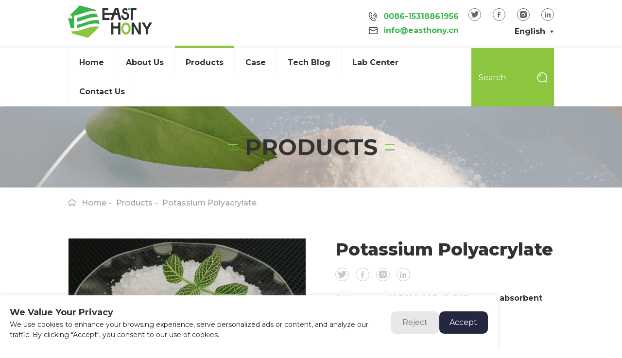

--- FILE ---
content_type: text/html; charset=UTF-8
request_url: https://www.easthony.cn/potassium-polyacrylate/
body_size: 9137
content:
<!DOCTYPE html>

<head>
    <meta charset="utf-8">
    <meta name="keywords" content="">
    <meta name="description" content="">
    <link rel="shortcut icon" href="/favicon.ico" type="image/x-icon" />
    <title>
        Potassium Polyacrylate    </title>
    <meta http-equiv=X-UA-Compatible content="IE=edge,chrome=1">
    <meta content="width=device-width, initial-scale=1, maximum-scale=1, minimum-scale=1" name="viewport" />
	<meta http-equiv="Content-Security-Policy" content="upgrade-insecure-requests">
    <link rel="stylesheet" href="https://www.easthony.cn/wp-content/themes/hongyi/css/common.css" type="text/css" media="screen" />
    <link rel="stylesheet" href="https://www.easthony.cn/wp-content/themes/hongyi/css/swiper.min.css" />
    <link rel="stylesheet" href="https://www.easthony.cn/wp-content/themes/hongyi/css/aos.css" />
    <link rel="stylesheet" href="https://www.easthony.cn/wp-content/themes/hongyi/css/jquery.mmenu.all.css" />
    <link rel="stylesheet" href="https://www.easthony.cn/wp-content/themes/hongyi/css/jquery.mCustomScrollbar.css" />
    <link rel="stylesheet" href="https://www.easthony.cn/wp-content/themes/hongyi/css/jquery.running.css" />
    <link rel="stylesheet" href="https://www.easthony.cn/wp-content/themes/hongyi/css/newcss.css" />
    <link rel="stylesheet" href="https://www.easthony.cn/wp-content/themes/hongyi/css/xunpan.css" />
    <link rel="stylesheet" href="https://www.easthony.cn/wp-content/themes/hongyi/css/style.css?v=1769751204" />
    <script type="text/javascript" src="https://www.easthony.cn/wp-content/themes/hongyi/js/jquery.min.js"></script>
    <script type="text/javascript" src="https://www.easthony.cn/wp-content/themes/hongyi/js/swiper.min.js"></script>
    <script type="text/javascript" src="https://www.easthony.cn/wp-content/themes/hongyi/js/layer/layer.js"></script>
    <script type="text/javascript" src="https://www.easthony.cn/wp-content/themes/hongyi/js/imagesloaded.pkgd.min.js"></script>
    <script type="text/javascript" src="https://www.easthony.cn/wp-content/themes/hongyi/js/jquery.mmenu.min.all.js"></script>
    <script type="text/javascript" src="https://www.easthony.cn/wp-content/themes/hongyi/js/jquery.running.min.js"></script>
    <script type="text/javascript" src="https://www.easthony.cn/wp-content/themes/hongyi/js/jquery.mCustomScrollbar.concat.min.js"></script>
    <script src="https://www.easthony.cn/wp-content/themes/hongyi/js/common.js?v=1769751204"></script>

    <!-- begin XHL code-->
<script>
if(!window._XHL){
    (function (x, h, l, j, s) {
        x[j] = x[j] || function () {
            (x[j].a = x[j].a || []).push(arguments)
        };
        s = h.createElement(l);
        z = h.getElementsByTagName(l)[0];
        s.async = true;
        s.charset = 'UTF-8';
        s.src = 'https://lib.leadscloud.com/xhltrackingwithchat.js';
        z.parentNode.insertBefore(s, z);
    })(window, document, 'script', '_XHL');
    _XHL("entID", 10805)
}
</script>
<!--end XHL code-->        <!-- Google Tag Manager -->
<script>(function(w,d,s,l,i){w[l]=w[l]||[];w[l].push({'gtm.start':
new Date().getTime(),event:'gtm.js'});var f=d.getElementsByTagName(s)[0],
j=d.createElement(s),dl=l!='dataLayer'?'&l='+l:'';j.async=true;j.src=
'https://www.googletagmanager.com/gtm.js?id='+i+dl;f.parentNode.insertBefore(j,f);
})(window,document,'script','dataLayer','GTM-TNT5RNB');</script></head>

<body>
<div id="page">
    <!-- Google Tag Manager (noscript) -->
<noscript><iframe src="https://www.googletagmanager.com/ns.html?id=GTM-TNT5RNB"
height="0" width="0" style="display:none;visibility:hidden"></iframe></noscript>
<!-- End Google Tag Manager (noscript) -->
    <header class="header">
        <div class="header-top">
            <div class="inner-20">
                <div class="fixed m-width-1280">
                    <div class="logo">
                        <a href="https://www.easthony.cn/">
                            <img src="https://www.easthony.cn/wp-content/uploads/2020/08/logo.png" alt="Qingdao Eastchem Inc" title="Qingdao Eastchem Inc"/>
                            <img src="https://www.easthony.cn/wp-content/uploads/2020/08/logo.png" alt="Qingdao Eastchem Inc" class="wap-logo" />
                        </a>
                    </div>
                    <div class="top-right">
                        <div class="right-slot">
                            <div class="web-share">
                                <a href="" target="_blank"><i class="iconfont icon-twitter"></i></a>
                                <a href="https://www.facebook.com/profile.php?id=100069417432881" target="_blank"><i class="iconfont icon-facebook"></i></a>
                                <a href="https://www.instagram.com/qingdaoeastcheminc/" target="_blank"><i class="iconfont icon-instagram"></i></a>
                                <a href="https://www.linkedin.cn/incareer/in/ACoAADbxPM8ByhbhDkFhVOx6tq4j-fL2Dm7AtiM" target="_blank"><i class="iconfont icon-linkedin"></i></a>
                            </div>
                            <div class="lan-box">
                                <dl>
                                    <dt>

                                        <em>English</em>
                                        <a class="arrow"></a>
                                    </dt>
                                    <dd>
                                        <a href="##">English</a>
                                        <a href="##">简体中文</a>
                                    </dd>
                                </dl>
                            </div>
                        </div>
                        <div class="top-lx">
                            <a class="tel">
                                0086-15318861956                            </a>
                            <a class="mail" href="mail:info@easthony.cn">
                                info@easthony.cn                            </a>
                        </div>

                    </div>
                    <!-- top-right--end -->
                </div>
                <!-- 1280 -->
            </div>
            <!-- inner-20--end -->
        </div>
        <!-- top--end -->
        <div class="header-box">
            <div class="inner-20">
                <div class="pc-nav m-width-1280">
                    <form id="header_form" method="get" action="/index.php"  value="">
                        <div class="nav-search">
                            <input placeholder="Search" name="hy" value=""/>
                            <input name="post_type" type="hidden" value="post"/>
                            <button type="submit"></button>
                        </div>
                    </form>
                    <div class="nav">
                        <ul class="fixed">
                            <li ><a href="https://www.easthony.cn/">Home</a></li>
                            <li ><a href="https://www.easthony.cn/about-us/">about us</a>
                                <div class="erji ">
                                    <dl>
                                        <dd><a href="https://www.easthony.cn/about-us/">Company Profile</a></dd>
                                        <dd><a href="https://www.easthony.cn/about-us/company-news/">Company News</a></dd>
                                        <dd><a href="https://www.easthony.cn/about-us/company-culture/">Company Culture</a></dd>
                                        <dd><a href="https://www.easthony.cn/about-us/oem-odm/">Organization</a></dd>
                                        <!--<dd><a href="">Factory Tour</a></dd>-->
                                        <dd><a href="https://www.easthony.cn/about-us/honor/">Honor</a></dd>
                                    </dl>
                                </div>
                            </li>
                            <li class="cur"><a href="https://www.easthony.cn/product-center/">Products</a>
                                <div class="erji ">
                                    <dl>
                                                                                            <dd>
                                                        <a href="https://www.easthony.cn/category/melamine-resin-molding-compound/">
                                                            Melamine Resin &amp; Molding Compound                                                        </a>
                                                    </dd>
                                                                                                        <dd>
                                                        <a href="https://www.easthony.cn/category/pva/">
                                                            PVA                                                        </a>
                                                    </dd>
                                                                                                        <dd>
                                                        <a href="https://www.easthony.cn/category/pvb/">
                                                            PVB                                                        </a>
                                                    </dd>
                                                                                                        <dd>
                                                        <a href="https://www.easthony.cn/category/pvapvb-film/">
                                                            PVA&amp;PVB FILM                                                        </a>
                                                    </dd>
                                                                                                        <dd>
                                                        <a href="https://www.easthony.cn/category/food-additives/">
                                                            Food Additives                                                        </a>
                                                    </dd>
                                                                                                        <dd>
                                                        <a href="https://www.easthony.cn/category/wood-adhesive-material/">
                                                            Wood Adhesive Material                                                        </a>
                                                    </dd>
                                                                                                        <dd>
                                                        <a href="https://www.easthony.cn/category/acid/">
                                                            Acid                                                        </a>
                                                    </dd>
                                                                                                        <dd>
                                                        <a href="https://www.easthony.cn/category/sap/">
                                                            SAP                                                        </a>
                                                    </dd>
                                                                                                        <dd>
                                                        <a href="https://www.easthony.cn/category/hydrocarbon/">
                                                            Hydrocarbon                                                        </a>
                                                    </dd>
                                                                                                        <dd>
                                                        <a href="https://www.easthony.cn/category/fine-chemicals/">
                                                            Fine Chemicals                                                        </a>
                                                    </dd>
                                                                                        </dl>
                                </div>
                            </li>
                            <li ><a href="https://www.easthony.cn/case-center/">case</a></li>
                            <li ><a href="https://www.easthony.cn/blog-center/">Tech Blog</a>
                                <div class="erji ">
                                    <dl>
                                                                                            <dd>
                                                        <a href="https://www.easthony.cn/blog_category/pva-polyvinyl-alcohol/">
                                                            PVA                                                        </a>
                                                    </dd>
                                                                                                        <dd>
                                                        <a href="https://www.easthony.cn/blog_category/food-additives/">
                                                            Food additives                                                        </a>
                                                    </dd>
                                                                                                        <dd>
                                                        <a href="https://www.easthony.cn/blog_category/melamine-related/">
                                                            Melamine &amp; related                                                        </a>
                                                    </dd>
                                                                                                        <dd>
                                                        <a href="https://www.easthony.cn/blog_category/adhesive-material/">
                                                            Adhesive material                                                        </a>
                                                    </dd>
                                                                                                        <dd>
                                                        <a href="https://www.easthony.cn/blog_category/sap/">
                                                            SAP                                                        </a>
                                                    </dd>
                                                                                                        <dd>
                                                        <a href="https://www.easthony.cn/blog_category/other-fine-chemical-products/">
                                                            Other fine chemical products                                                        </a>
                                                    </dd>
                                                                                        </dl>
                                </div>
                            </li>
                            <li ><a href="https://www.easthony.cn/lab-center/">Lab Center</a></li>
                            <li ><a href="https://www.easthony.cn/contact-us/"> Contact Us </a></li>
                        </ul>
                    </div>
                </div>
                <!--手机端导航按钮 start-->
                <a href="#menuWap" class="btn-nav">
                    <span class="icon-bar top"></span>
                    <span class="icon-bar middle"></span>
                    <span class="icon-bar bottom"></span>
                </a>
                <div class="nav-box">
                    <nav id="menuWap">
                        <ul class="fixed">
                            <li class="cur"><a href="https://www.easthony.cn/">Home</a></li>
                            <li><a href="https://www.easthony.cn/about-us/">about us</a>
                                <ul>
                                    <li><a href="https://www.easthony.cn/about-us/">Company Profile</a></li>
                                    <li><a href="https://www.easthony.cn/about-us/company-news/">Company News</a></li>
                                    <li><a href="https://www.easthony.cn/about-us/company-culture/">Company Culture</a></li>
                                    <li><a href="https://www.easthony.cn/about-us/oem-odm/">Organization</a></li>
                                    <!--<li><a href="">Factory Tour</a></li>-->
                                    <li><a href="https://www.easthony.cn/about-us/honor/">Honor</a></li>
                                </ul>
                            </li>
                            <li><a href="https://www.easthony.cn/product-center/">Products</a>
                                <ul>
                                                                                    <li>
                                                    <a href="https://www.easthony.cn/category/melamine-resin-molding-compound/">
                                                        Melamine Resin &amp; Molding Compound                                                    </a>
                                                </li>
                                                                                                <li>
                                                    <a href="https://www.easthony.cn/category/pva/">
                                                        PVA                                                    </a>
                                                </li>
                                                                                                <li>
                                                    <a href="https://www.easthony.cn/category/pvb/">
                                                        PVB                                                    </a>
                                                </li>
                                                                                                <li>
                                                    <a href="https://www.easthony.cn/category/pvapvb-film/">
                                                        PVA&amp;PVB FILM                                                    </a>
                                                </li>
                                                                                                <li>
                                                    <a href="https://www.easthony.cn/category/food-additives/">
                                                        Food Additives                                                    </a>
                                                </li>
                                                                                                <li>
                                                    <a href="https://www.easthony.cn/category/wood-adhesive-material/">
                                                        Wood Adhesive Material                                                    </a>
                                                </li>
                                                                                                <li>
                                                    <a href="https://www.easthony.cn/category/acid/">
                                                        Acid                                                    </a>
                                                </li>
                                                                                                <li>
                                                    <a href="https://www.easthony.cn/category/sap/">
                                                        SAP                                                    </a>
                                                </li>
                                                                                                <li>
                                                    <a href="https://www.easthony.cn/category/hydrocarbon/">
                                                        Hydrocarbon                                                    </a>
                                                </li>
                                                                                                <li>
                                                    <a href="https://www.easthony.cn/category/fine-chemicals/">
                                                        Fine Chemicals                                                    </a>
                                                </li>
                                                                                </ul>
                            </li>
                            <li><a href="https://www.easthony.cn/case-center/">Case</a></li>

                            <li><a href="https://www.easthony.cn/blog-center/">Tech Blog</a>
                                <ul>
                                                                                    <li>
                                                    <a href="https://www.easthony.cn/blog_category/pva-polyvinyl-alcohol/">
                                                        PVA                                                    </a>
                                                </li>
                                                                                                <li>
                                                    <a href="https://www.easthony.cn/blog_category/food-additives/">
                                                        Food additives                                                    </a>
                                                </li>
                                                                                                <li>
                                                    <a href="https://www.easthony.cn/blog_category/melamine-related/">
                                                        Melamine &amp; related                                                    </a>
                                                </li>
                                                                                                <li>
                                                    <a href="https://www.easthony.cn/blog_category/adhesive-material/">
                                                        Adhesive material                                                    </a>
                                                </li>
                                                                                                <li>
                                                    <a href="https://www.easthony.cn/blog_category/sap/">
                                                        SAP                                                    </a>
                                                </li>
                                                                                                <li>
                                                    <a href="https://www.easthony.cn/blog_category/other-fine-chemical-products/">
                                                        Other fine chemical products                                                    </a>
                                                </li>
                                                                                </ul>
                            </li>
                            <li><a href="https://www.easthony.cn/lab-center/">Lab Center</a></li>
                            <li><a href="https://www.easthony.cn/contact-us/"> Contact Us </a></li>
                        </ul>
                    </nav>
                </div>
                <!--手机端导航按钮 end-->
            </div>
        </div>
    </header>        <!--首页banner start-->
        <div class="banner banner-ny">
                            <img src="https://www.easthony.cn/wp-content/uploads/2020/08/pro_banner.jpg" alt="">
                        <div class="banner-text">
                <i class="icon lef"></i>
                <h2>Products</h2>
                <i class="icon rig"></i>
            </div>
        </div>
        <section class="main">
            <div class="main-box ">
                <div class="crumbs-box">
                    <div class="inner-20">
                        <div class="m-width-1280">
                            <a class="home" href="https://www.easthony.cn/">home</a><i>-</i>
                            <a href="https://www.easthony.cn/product-center/">products</a><i>-</i>
                            <span>Potassium Polyacrylate</span>
                        </div>
                    </div>
                </div>

                <div class="inner-20">
                    <div class="m-width-1280">
                        <div class="content-pro-detail fixed">
                            <div class="prodis-gall fixed">
                                <div class="pic-gall ">
                                    <div class="gall-box ">
                                        <!-- Swiper -->
                                        <div class="swiper-container gallery-top ">
                                            <!-- Add Arrows -->
                                            <div class="swiper-button-next"><i class="iconfont icon-jiantou14"></i></div>
                                            <div class="swiper-button-prev"><i class="iconfont icon-jiantou13"></i></div>
                                            <div class="swiper-wrapper">
                                                                                                        <div class="swiper-slide ">
                                                            <img src="https://www.easthony.cn/wp-content/uploads/2020/09/63042501-13.jpg" alt="Potassium Polyacrylate" title="Potassium Polyacrylate">
                                                        </div>
                                                                                                                <div class="swiper-slide ">
                                                            <img src="https://www.easthony.cn/wp-content/uploads/2020/09/63042502-13.jpg" alt="Potassium Polyacrylate" title="Potassium Polyacrylate">
                                                        </div>
                                                                                                                <div class="swiper-slide ">
                                                            <img src="https://www.easthony.cn/wp-content/uploads/2020/09/63042503-13.jpg" alt="Potassium Polyacrylate" title="Potassium Polyacrylate">
                                                        </div>
                                                                                                    </div>

                                        </div>

                                    </div>
                                </div>
                                <div class="gall-tips ">
                                    <div class="tit">Potassium Polyacrylate</div>
                                    <div class="web-share fixed">
                                        <a href="javascript:window.open('http://twitter.com/home?status='+encodeURIComponent(document.location.href)+' '+encodeURIComponent(document.title),'_blank','toolbar=yes, location=yes, directories=no, status=no, menubar=yes, scrollbars=yes, resizable=no, copyhistory=yes, width=600, height=450,top=100,left=350');void(0)"><i class="iconfont icon-twitter"></i></a>
                                        <a href="javascript:window.open('http://www.facebook.com/sharer.php?u='+encodeURIComponent(document.location.href)+'&t='+encodeURIComponent(document.title),'_blank','toolbar=yes, location=yes, directories=no, status=no, menubar=yes, scrollbars=yes, resizable=no, copyhistory=yes, width=600, height=450,top=100,left=350');void(0)"><i class="iconfont icon-facebook"></i></a>
                                        <a href="##" class="iconfont icon-instagram"></a>
                                        <a href="javascript:window.open('http://www.linkedin.com/shareArticle?mini=true&url='+encodeURIComponent(document.location.href)+'&title='+encodeURIComponent(document.title)+'&source='+encodeURIComponent(document.location.href),'_blank','toolbar=yes, location=yes, directories=no, status=no, menubar=yes, scrollbars=yes, resizable=no, copyhistory=yes, width=600, height=450,top=100,left=350');void(0)"><i class="iconfont icon-linkedin"></i></a>
                                    </div>
                                    <div class="prodis-des">

                                        <div class="text">
                                            <p>
                                                Other name :K-PAM, SAP, K_SAP, super absorbent polymer<br />
CAS NO.:25608-12-2<br />
H.S.Code:3906909000<br />
MF:(C3H6O2)N(C3H5KO2)M<br />
Appearance:White or light yellow free flowing powder                                            </p>
                                        </div>
                                    </div>
                                    <div class="links fixed">
                                        <a href="#message" class="hover">
                                            
                                            <i class="icon">
                                                <img class="icon_img" src="https://www.easthony.cn/wp-content/themes/hongyi/images/gt.png">
                                                <img
                                                    class="icon_img_h" src="https://www.easthony.cn/wp-content/themes/hongyi/images/gt2.png">
                                            </i>
                                            <span>Leave Message</span>
                                        </a>
                                        <a href="##" onclick="_XHL.a.openChat()">
                                            <i class="icon">
                                                <img class="icon_img" src="https://www.easthony.cn/wp-content/themes/hongyi/images/msg.png">
                                                <img class="icon_img_h" src="https://www.easthony.cn/wp-content/themes/hongyi/images/msg2.png">
                                            </i>
                                            <span>Online Chat</span>
                                        </a>
                                                                            </div>
                                </div>
                            </div>

                            <div class="prodis_detail">

                                <div class="text table-text">
                                    <div class="detail-tit">
                                        <h3>Technical Parameters</h3>
                                        <div class="line"></div>
                                    </div>
                                    <div class="my-table">
                                        <table style="border-collapse: collapse; width: 99.8999%; height: 240px;" border="1">
<tbody>
<tr>
<td style="width: 25.025%; text-align: center;" width="208">
<p><span style="font-size: 14pt;"><strong><b>ITEM</b></strong></span></p>
</td>
<td style="width: 25.025%; text-align: center;" width="151">
<p><span style="font-size: 14pt;"><strong><b>K-520A</b></strong></span></p>
</td>
<td style="width: 24.9249%; text-align: center;" width="141">
<p><span style="font-size: 14pt;"><strong><b>K-520</b></strong></span></p>
</td>
<td style="width: 24.9249%; text-align: center;" width="132">
<p><span style="font-size: 14pt;"><strong><b>K-2080</b></strong></span></p>
</td>
</tr>
<tr>
<td style="width: 25.025%; text-align: center;" width="208">
<p>Appearance</p>
</td>
<td style="width: 25.025%; text-align: center;" width="151">
<p>White granules</p>
</td>
<td style="width: 24.9249%; text-align: center;" width="141">
<p>White granules</p>
</td>
<td style="width: 24.9249%; text-align: center;" width="132">
<p>White powder</p>
</td>
</tr>
<tr>
<td style="width: 25.025%; text-align: center;" width="208">
<p>Article size</p>
</td>
<td style="width: 25.025%; text-align: center;" width="151">
<p>5-20mesh</p>
</td>
<td style="width: 24.9249%; text-align: center;" width="141">
<p>5-20mesh</p>
</td>
<td style="width: 24.9249%; text-align: center;" width="132">
<p>20-80mesh</p>
</td>
</tr>
<tr>
<td style="width: 25.025%; text-align: center;" width="208">
<p>Moisture</p>
</td>
<td style="width: 25.025%; text-align: center;" width="151">
<p>＜6</p>
</td>
<td style="width: 24.9249%; text-align: center;" width="141">
<p>＜6</p>
</td>
<td style="width: 24.9249%; text-align: center;" width="132">
<p>＜6</p>
</td>
</tr>
<tr>
<td style="width: 25.025%; text-align: center;" width="208">
<p>Free absorbency<br />
(pure water ml/g)</p>
</td>
<td style="width: 25.025%; text-align: center;" width="151">
<p>≥200</p>
</td>
<td style="width: 24.9249%; text-align: center;" width="141">
<p>≥400</p>
</td>
<td style="width: 24.9249%; text-align: center;" width="132">
<p>≥400</p>
</td>
</tr>
<tr>
<td style="width: 25.025%; text-align: center;" width="208">
<p>Retention Capacity（ml/g）</p>
</td>
<td style="width: 25.025%; text-align: center;" width="151">
<p>≥150</p>
</td>
<td style="width: 24.9249%; text-align: center;" width="141">
<p>≥300</p>
</td>
<td style="width: 24.9249%; text-align: center;" width="132">
<p>≥300</p>
</td>
</tr>
<tr>
<td style="width: 25.025%; text-align: center;" width="208">
<p>Apparent density (ml/g)</p>
</td>
<td style="width: 25.025%; text-align: center;" width="151">
<p>0.56</p>
</td>
<td style="width: 24.9249%; text-align: center;" width="141">
<p>0.56</p>
</td>
<td style="width: 24.9249%; text-align: center;" width="132">
<p>0.62</p>
</td>
</tr>
<tr>
<td style="width: 25.025%; text-align: center;" width="208">
<p>PH<br />
(1%Water detracted liquid)</p>
</td>
<td style="width: 25.025%; text-align: center;" width="151">
<p>7</p>
</td>
<td style="width: 24.9249%; text-align: center;" width="141">
<p>7</p>
</td>
<td style="width: 24.9249%; text-align: center;" width="132">
<p>7</p>
</td>
</tr>
<tr>
<td style="width: 25.025%; text-align: center;" width="208">
<p>Monomer content(PPM)</p>
</td>
<td style="width: 25.025%; text-align: center;" width="151">
<p>100</p>
</td>
<td style="width: 24.9249%; text-align: center;" width="141">
<p>100</p>
</td>
<td style="width: 24.9249%; text-align: center;" width="132">
<p>100</p>
</td>
</tr>
<tr>
<td style="width: 25.025%; text-align: center;" width="208">
<p>Gel intensity</p>
</td>
<td style="width: 25.025%; text-align: center;" width="151">
<p>hard</p>
</td>
<td style="width: 24.9249%; text-align: center;" width="141">
<p>hard</p>
</td>
<td style="width: 24.9249%; text-align: center;" width="132">
<p>hard</p>
</td>
</tr>
<tr>
<td style="width: 25.025%; text-align: center;" width="208">
<p>N</p>
</td>
<td style="width: 25.025%; text-align: center;" width="151">
<p>0.027</p>
</td>
<td style="width: 24.9249%; text-align: center;" width="141">
<p>0.027</p>
</td>
<td style="width: 24.9249%; text-align: center;" width="132">
<p>0.027</p>
</td>
</tr>
<tr>
<td style="width: 25.025%; text-align: center;" width="208">
<p>P</p>
</td>
<td style="width: 25.025%; text-align: center;" width="151">
<p>0.019</p>
</td>
<td style="width: 24.9249%; text-align: center;" width="141">
<p>0.019</p>
</td>
<td style="width: 24.9249%; text-align: center;" width="132">
<p>0.019</p>
</td>
</tr>
<tr>
<td style="width: 25.025%; text-align: center;" width="208">
<p>K</p>
</td>
<td style="width: 25.025%; text-align: center;" width="151">
<p>0.216</p>
</td>
<td style="width: 24.9249%; text-align: center;" width="141">
<p>0.216</p>
</td>
<td style="width: 24.9249%; text-align: center;" width="132">
<p>0.216</p>
</td>
</tr>
<tr>
<td style="width: 25.025%; text-align: center;" width="208">
<p>Available water for plant</p>
</td>
<td style="width: 25.025%; text-align: center;" width="151">
<p>0.95</p>
</td>
<td style="width: 24.9249%; text-align: center;" width="141">
<p>0.95</p>
</td>
<td style="width: 24.9249%; text-align: center;" width="132">
<p>0.95</p>
</td>
</tr>
<tr>
<td style="width: 25.025%; text-align: center;" width="208">
<p>Shelf life<br />
（keep in bag &amp; dry &amp; no sunshine）</p>
</td>
<td style="width: 25.025%; text-align: center;" width="151">
<p>3years</p>
</td>
<td style="width: 24.9249%; text-align: center;" width="141">
<p>3years</p>
</td>
<td style="width: 24.9249%; text-align: center;" width="132">
<p>3years</p>
</td>
</tr>
</tbody>
</table>
                                    </div>
                                </div>
                                <!-- text--end -->
                            </div>
                            <!-- prodis_detail--end -->
                        </div>
                        <!-- product_content--end -->
                    </div>
                </div>
                <!-- inner-20 -->
                <div class="related-block bgccc related-app">
                    <div class="inner-20">
                        <div class="m-width-1280">
                            <div class="detail-tit">
                                <h3>
                                    Application
                                </h3>
                                <div class="line"></div>
                            </div>
                            <div class="text">
                                <ul>
                                                                                <li>
                                                -- Used as a water-retaining agent and soil improver in agriculture, such as various crops,vegetables, flowers and fruit trees.                                              </li>
                                                                                        <li>
                                                -- Used as a life-saving agent for aircraft seeding and seedling transplanting in forestry                                              </li>
                                                                                        <li>
                                                -- Used as water carrier for soilless cultivation of flowers and vegetables                                            </li>
                                                                            </ul>
                            </div>
                            <div class="pro-app-list">
                                <ul class="fixed">
                                                                                <li>
                                                <div class="imgshow">
                                                    <a href="##">
                                                        <img src="https://www.easthony.cn/wp-content/uploads/2020/09/40625801-18.jpg" alt="" title="40625801">
                                                    </a>
                                                </div>
                                            </li>
                                                                                        <li>
                                                <div class="imgshow">
                                                    <a href="##">
                                                        <img src="https://www.easthony.cn/wp-content/uploads/2020/09/40625802-18.jpg" alt="" title="40625802">
                                                    </a>
                                                </div>
                                            </li>
                                                                                        <li>
                                                <div class="imgshow">
                                                    <a href="##">
                                                        <img src="https://www.easthony.cn/wp-content/uploads/2020/09/40625803-18.jpg" alt="" title="40625803">
                                                    </a>
                                                </div>
                                            </li>
                                                                            </ul>
                            </div>
                        </div>
                        <!-- 1280 -->
                    </div>
                    <!-- inner-20 -->

                </div>
                <!-- related--end -->
                <div class="related-block related-pack paddbot-90">
                    <div class="inner-20">
                        <div class="m-width-1280">
                            <div class="detail-tit">
                                <h3>
                                    Package
                                </h3>
                                <div class="line"></div>
                            </div>
                            <div class="text">
                                <p>Packed in 25kgs bags</p>
                            </div>
                            <div class="pro-pack-list">
                                <ul class="fixed">
                                                                                <li>
                                                <div class="imgshow">
                                                    <a href="##">
                                                        <img src="https://www.easthony.cn/wp-content/uploads/2020/09/30239801-18.jpg" alt="" title="30239801">
                                                    </a>
                                                </div>
                                            </li>
                                                                                        <li>
                                                <div class="imgshow">
                                                    <a href="##">
                                                        <img src="https://www.easthony.cn/wp-content/uploads/2020/09/30239802-18.jpg" alt="" title="30239802">
                                                    </a>
                                                </div>
                                            </li>
                                                                                        <li>
                                                <div class="imgshow">
                                                    <a href="##">
                                                        <img src="https://www.easthony.cn/wp-content/uploads/2020/09/30239803-18.jpg" alt="" title="30239803">
                                                    </a>
                                                </div>
                                            </li>
                                                                                        <li>
                                                <div class="imgshow">
                                                    <a href="##">
                                                        <img src="https://www.easthony.cn/wp-content/uploads/2020/09/30239804-18.jpg" alt="" title="30239804">
                                                    </a>
                                                </div>
                                            </li>
                                                                            </ul>
                            </div>
                        </div>
                        <!-- 1280 -->
                    </div>
                    <!-- inner-20 -->

                </div>
                <!-- related--end -->
                                    <div class="related-block related-pro bgccc">
    <div class="inner-20">
        <div class="m-width-1420">
            <div class="detail-tit">
                <h3>
                    Related Products
                </h3>
                <div class="line"></div>
            </div>
            <div class="related-pro-swiper product-list">
                <!-- Add Arrows -->
                <div class="swiper-button-next"><i class="iconfont icon-jiantou14"></i></div>
                <div class="swiper-button-prev"><i class="iconfont icon-jiantou13"></i></div>
                <!-- Swiper -->
                <div class="swiper-container">
                    <div class="swiper-wrapper">
                                                        <div class="swiper-slide">
                                    <li>
                                        <div class="imgshow">
                                            <a href="https://www.easthony.cn/sap-agriculture-grade/">
                                                <img src="https://www.easthony.cn/wp-content/uploads/2020/12/K-SAP-400x270-2.jpg" alt="SAP (Agriculture grade)" title="SAP (Agriculture grade)">
                                            </a>
                                        </div>
                                        <h3><a href="https://www.easthony.cn/sap-agriculture-grade/">SAP (Agriculture grade)</a>
                                        </h3>
                                        <div class="h-text">
                                            <a href="https://www.easthony.cn/sap-agriculture-grade/">
                                                <h3>SAP (Agriculture grade)</h3>
                                                <i class="icon"></i>
                                            </a>
                                        </div>
                                    </li>
                                </div>
                                                                <div class="swiper-slide">
                                    <li>
                                        <div class="imgshow">
                                            <a href="https://www.easthony.cn/sap-industrial-grade/">
                                                <img src="https://www.easthony.cn/wp-content/uploads/2020/12/Na-SAP-400x270-2.jpg" alt="SAP (Industrial grade)" title="SAP (Industrial grade)">
                                            </a>
                                        </div>
                                        <h3><a href="https://www.easthony.cn/sap-industrial-grade/">SAP (Industrial grade)</a>
                                        </h3>
                                        <div class="h-text">
                                            <a href="https://www.easthony.cn/sap-industrial-grade/">
                                                <h3>SAP (Industrial grade)</h3>
                                                <i class="icon"></i>
                                            </a>
                                        </div>
                                    </li>
                                </div>
                                                                <div class="swiper-slide">
                                    <li>
                                        <div class="imgshow">
                                            <a href="https://www.easthony.cn/super-absorbent-polymer-agriculture-grade/">
                                                <img src="https://www.easthony.cn/wp-content/uploads/2020/12/K-sap-400x270-1.jpg" alt="Super Absorbent polymer (Agriculture grade)" title="Super Absorbent polymer (Agriculture grade)">
                                            </a>
                                        </div>
                                        <h3><a href="https://www.easthony.cn/super-absorbent-polymer-agriculture-grade/">Super Absorbent polymer (Agriculture grade)</a>
                                        </h3>
                                        <div class="h-text">
                                            <a href="https://www.easthony.cn/super-absorbent-polymer-agriculture-grade/">
                                                <h3>Super Absorbent polymer (Agriculture grade)</h3>
                                                <i class="icon"></i>
                                            </a>
                                        </div>
                                    </li>
                                </div>
                                                                <div class="swiper-slide">
                                    <li>
                                        <div class="imgshow">
                                            <a href="https://www.easthony.cn/super-absorbent-polymer-industrial-grade/">
                                                <img src="https://www.easthony.cn/wp-content/uploads/2020/12/Na-sap-400x270-1.jpg" alt="Super Absorbent Polymer (Industrial grade)" title="Super Absorbent Polymer (Industrial grade)">
                                            </a>
                                        </div>
                                        <h3><a href="https://www.easthony.cn/super-absorbent-polymer-industrial-grade/">Super Absorbent Polymer (Industrial grade)</a>
                                        </h3>
                                        <div class="h-text">
                                            <a href="https://www.easthony.cn/super-absorbent-polymer-industrial-grade/">
                                                <h3>Super Absorbent Polymer (Industrial grade)</h3>
                                                <i class="icon"></i>
                                            </a>
                                        </div>
                                    </li>
                                </div>
                                                                <div class="swiper-slide">
                                    <li>
                                        <div class="imgshow">
                                            <a href="https://www.easthony.cn/potassium-polyacrylate/">
                                                <img src="https://www.easthony.cn/wp-content/uploads/2020/09/400270-17.jpg" alt="Potassium Polyacrylate" title="Potassium Polyacrylate">
                                            </a>
                                        </div>
                                        <h3><a href="https://www.easthony.cn/potassium-polyacrylate/">Potassium Polyacrylate</a>
                                        </h3>
                                        <div class="h-text">
                                            <a href="https://www.easthony.cn/potassium-polyacrylate/">
                                                <h3>Potassium Polyacrylate</h3>
                                                <i class="icon"></i>
                                            </a>
                                        </div>
                                    </li>
                                </div>
                                                    </div>

                </div>
            </div>
            <!-- pro-swiper--end -->
        </div>
        <!-- 1280 -->
    </div>
    <!-- inner-20 -->

</div>                                <!-- related--end -->
            </div>
            <!-- main-box--end -->
        </section>
<footer class="footer">
    <div class="foot-nav">
        <div class="inner-20">
            <Div class="m-width-1280">
                <ul class="fixed ">
                    <li><a href="https://www.easthony.cn/about-us/">About Us</a></li>
                    <li><a href="https://www.easthony.cn/product-center/">Products</a></li>
                    <li><a href="https://www.easthony.cn/case-center/">Case</a></li>
                    <li><a href="https://www.easthony.cn/blog-center/">Tech Blog</a></li>
                    <li><a href="https://www.easthony.cn/lab-center/">Lab Center</a></li>
                    <li><a href="https://www.easthony.cn/contact-us/">Contact Us</a></li>
                </ul>
                <div class="web-share">
                    <a href="" target="_blank"><i class="iconfont icon-twitter"></i></a>
                    <a href="https://www.facebook.com/profile.php?id=100069417432881" target="_blank"><i class="iconfont icon-facebook"></i></a>
                    <a href="https://www.instagram.com/qingdaoeastcheminc/" target="_blank"><i class="iconfont icon-instagram"></i></a>
                    <a href="https://www.linkedin.cn/incareer/in/ACoAADbxPM8ByhbhDkFhVOx6tq4j-fL2Dm7AtiM" target="_blank"><i class="iconfont icon-linkedin"></i></a>
                </div>
            </Div>
        </div>

    </div>
    <!-- nav--end -->
    <div class="footer-box">
        <div class="inner-20">
            <div class="m-width-1280 fixed">

                <a class="flogo" href="https://www.easthony.cn/">
                    <img src="https://www.easthony.cn/wp-content/uploads/2020/08/foot-logo.png" alt="Qingdao Eastchem Inc" title="Qingdao Eastchem Inc"/>
                </a>

                <div class="foot-lx">
                    <ul>
                        <li class="add">
                            <em>Office:</em>
                            <p>No.101,Shenzhen Road,Qingdao,266061,China</p>
                        </li>
                        <li class="tel">
                            <em>Tel: </em>
                            <p>
                                <a>
                                    0086-15318861956                                </a>
                            </p>
                        </li>
                        <li class="mail">
                            <em>E-mail:</em>
                            <p>
                                <a href="mail: info@easthony.cn">
                                     info@easthony.cn                                </a>
                            </p>
                        </li>
                        <li class="fax">
                            <em>Fax: </em>
                            <p>+86-532-80996816</p>
                        </li>
                        <li class="web">
                            <em>Web: </em>
                            <p><a href="http://www.easthony.com">http://www.easthony.com</a></p>
                        </li>
                    </ul>
                </div>
                <div class="foot-form" id="message">
                    <div class="BURY_CODE_2c47769fd9604ce1a44175efd1e0e168"></div><script>(function (x, h, l, j, s) {x[j] = x[j] || function () {(x[j].a = x[j].a || []).push(arguments)};s = h.createElement(l);z = h.getElementsByTagName(l)[0];s.async = true;s.charset = "UTF-8";s.src = "https://lib.leadscloud.com/Front-Form/buryForm/xhlform_NEW.js";z.parentNode.insertBefore(s, z);})(window, document, "script", "_XHLF");_XHLF("10805","e73dc65aa44e4900b23607267f3dc701","2c47769fd9604ce1a44175efd1e0e168","empty.css");</script>                </div>
                <!-- form--end -->
            </div>
            <!-- m-width-1280 -->
        </div>
        <!-- inner-20 -->
    </div>
    <!-- footer--box -->
    <div class="footer-copy  inner-20">
        <p>Copyright ©2020 Qingdao Easthony Inc.        <a href="https://www.easthony.cn/privacy-policy/">Privacy Policy</a>
        </p>
    </div>
    <!-- copy--end -->
</footer>
<a href="javascript:;" id="toTop">
    <img src="https://www.easthony.cn/wp-content/themes/hongyi/images/gotop.png" />
</a>
</div>
	<style>
	    @media screen and (max-width: 1000px){
	        .cookie-box{
	            width: 50% !important;
	                background: rgba(255, 255, 255,.95) !important;
	                border-top-right-radius: 20px !important;
	                padding: 10px !important;
	        }
	         .cookie-box > div{
	             flex-direction: column;
	         }
	        .cookie-left{
	            margin-bottom: 20px;
	            padding-top: 5px !important;
	        }
	        .cookie-left h1{
	            font-size: 15px !important;
                line-height: 24px !important;
                color: #333 !important;
                font-weight: bold !important;
                margin-bottom: 10px !important;
	        }
	         .cookie-left p{
	             font-size: 12px !important;
                color: #212121 !important;
	         }
	         .cookie-btn-box a:first-child{
	             color: #333 !important;
	         }
	         .cookie-btn-box{
	             width: auto !important;
	         }
	         .cookie-btn-box a{
	   
                    border-radius: 20px !important;
                    padding: 5px !important;

                    font-size: 12px !important;
                    line-height: 20px !important;
	         }
	         .cookie-box{
	             bottom: 220px !important;
	             border: 1px solid  #252740;
	         }
	         
	    }
	</style>
    <div class="cookie-box" style="display: none;box-sizing: border-box; position: fixed;width: 80%;padding: 20px;left: 0;bottom: 0px;border-radius: 0px;background: #fff;-moz-box-shadow: 0 -1px 10px 0 #acabab4d;-webkit-box-shadow: 0 -1px 10px 0 #acabab4d;box-shadow: 0 -1px 10px 0 #acabab4d;z-index: 999;overflow: hidden;">
        <div style="display: flex;justify-content: space-between;">
            <div class="cookie-left">
                <div style="font-size: 18px;line-height: 30px;color:#333;font-weight:bold;">We Value Your Privacy</div>
                <p style="font-size: 14px;color: #212121;">We use cookies to enhance your browsing experience, serve personalized ads or content, and analyze our traffic. By clicking "Accept", you consent to our use of cookies.</p>
            </div>
     
            <div class="cookie-btn-box" style="display: flex;justify-content: space-between;width: 300px;align-items: center;">
                <a style="background: #e8e8e8;width: 40%;color: #74787b !important;display: inline-block;border-radius: 10px;padding: 10px;text-align: center;text-decoration: none;font-size: 16px;line-height: 26px;" href="javascript:void(0);" href="javascript:void(0);" onclick="closeBox()" class="cookie-btn cookie-over">Reject</a>
                <a style="background: #252740; width: 40%;color: #fff !important;display: inline-block;border-radius: 10px;padding: 10px;text-align: center;text-decoration: none;font-size: 16px;line-height: 26px;" href="javascript:void(0);" title="" onclick="setCookies(1)" class="cookie-btn cookie-ok">Accept</a>
            </div>
        </div>
    </div>
    <script>
        //获取cookie
        function getCookie(name) {  
            var value = `; ${document.cookie}`;  
            var parts = value.split(`; ${name}=`);  
            if (parts.length === 2) return parts.pop().split(';').shift();  
            return null;  
        }  
        // 查询是否存入了 
        var consentStatusCookie = getCookie('consentstatus');  
        var firstCookieBox = document.querySelector('.cookie-box'); 
        if (consentStatusCookie == null) {  
            
            firstCookieBox.style.display = 'block'; 

        } else{
            console.log('Cookie存入成功，值为：', consentStatusCookie);  
        }
        //关闭
        function closeBox(){
            firstCookieBox.style.display = 'none'; 
        }
        //点击存入 cookie
        function setCookies(json_consent_status) {
            var currentDate = new Date();
            var expirationDate = new Date(currentDate);
            expirationDate.setFullYear(currentDate.getFullYear() + 1);
            var expires = expirationDate.toUTCString();
            document.cookie = "consentstatus=" + json_consent_status + ";expires=" + expires + ";path=/";
            //关闭
            closeBox()
        }
    </script>
<script type="text/javascript" src="https://www.easthony.cn/wp-content/themes/hongyi/js/aos.js"></script>
<script type="text/javascript" src="https://www.easthony.cn/wp-content/themes/hongyi/js/index.js?v=1769751204"></script>
<script>
    AOS.init({
        easing: 'ease-out-back',
        duration: 1000
    });
</script>  
</body>

</html>

--- FILE ---
content_type: text/css
request_url: https://www.easthony.cn/wp-content/themes/hongyi/css/xunpan.css
body_size: 902
content:
/*询盘云表单样式*/
.usedComp {
    float: left;
    width: 48%;
    margin-bottom: 10px;
}

.usedComp:nth-child(even) {
    float: right;
}

.usedComp:nth-child(5) {
    width: 100%;
}

.usedComp label {
    font-size: 14px;
    line-height: 36px;
    color: #888;
    text-transform: capitalize;
}

.xhl-footer {
    float: left;
}

.usedComp span {
    color: #c4a36d;
    padding-left: 5px;
}

.xhl-input-xlarge {
    width: 90%;
    height: 40px;
    border: 0;
    background: #F8F8F8;
    border: 1px solid #F3F3F3;
}

.xhl-controls .xhl-textarea {
    width: 95%;
    height: 100px;
    resize: none;
    border: none;
    background: #F8F8F8;
    border: 1px solid #F3F3F3;
}

.xhl-controls .xhl-submit,
.but_pro span {
    background-color: #1488f5;
    color: #fff;
    border: 0;
    padding: 15px 35px;
    font-size: 16px;
    font-weight: bold;
}

.xhl-controls {
    position: relative;
}

.xhl-controls .xhl-form-tip {
    position: absolute;
    right: -10px;
    display: none;
}

.xhl-footer {
    width: 100%;
    margin-bottom: 0 !important;
}

#xhlFormSubmit {
    width: 240px;

    text-align: center;
    color: #fff;
    height: 54px;
    line-height: 54px;
    /* border-radius:5px; */
    vertical-align: middle;
    background-color: #8CC63E;
    margin-top: 20px;
    transition: all 0.4s;
    text-transform: uppercase;
    font-size: 20px;
}

#xhlFormSubmit:hover {
    background-color: #39B54A;
    color: #fff;
}

.usedComp input {
    outline: none;
    padding: 0 5%;
}

.usedComp textarea {
    padding: 20px 2.5%;
    outline: none;
}

.xhl_form {
    background-color: transparent;
    padding: 0 !important;
}

.xhl_form .usedComp:nth-child(5) .xhl-controls input {
    height: 40px;
}

.xhl_form .usedComp:nth-child(7) {
    width: 94%;
}

.xhl-footer:hover {
    cursor: pointer;
}

.contact-box .xhl-input-xlarge {
    border: 1px solid #F8F8F8;
}

.contact-box .xhl-controls .xhl-textarea {
    border: 1px solid #F8F8F8;
}

.contact-box .usedComp {
    width: 42%;
}

.contact-box .usedComp:nth-child(even) {
    float: right;
}

.contact-box .usedComp:nth-child(5) {
    width: 94%;
}

.contact-box #xhlFormSubmit {
    width: 210px;
    margin: 0;
}

.contact-box .xhl-controls .xhl-textarea {
    height: 82px;
}


@media only screen and (max-width: 1500px) {

    /* .usedComp{width:43%;} */
    .usedComp:nth-child(even) {
        float: right;
    }
}


@media only screen and (max-width: 1000px) {
    .usedComp {
        width: 100%;
        margin-right: 0;
    }

    .contact-box .usedComp:nth-child(5) {
        width: 100%;
    }

    .contact-box #xhlFormSubmit {
        margin: 0 auto;
    }

    .usedComp input {
        padding: 0 5%;
    }

    .xhl-input-xlarge {
        width: 90%;
    }

    .xhl-controls .xhl-textarea {
        width: 90%;
    }

    .usedComp textarea {
        padding: 20px 5%;
    }

    .usedComp:nth-child(5) {
        width: 100%;
    }

    .contact-box .usedComp {
        width: 100%;
    }

    .xhl-footer {
        width: 100%;
    }





















}

--- FILE ---
content_type: text/css
request_url: https://www.easthony.cn/wp-content/themes/hongyi/css/style.css?v=1769751204
body_size: 13839
content:
@charset "UTF-8";

/*scss 公共*/
.btn {
  padding: 12px 30px;
  background-color: #EC545F;
  font-size: 16px;
  color: #FFF;
  display: inline-block;
}

.btn:hover {
  color: #FFF;
  background-color: #39B54A;
}

.btn .icon {
  display: inline-block;
  width: 24px;
  height: 10px;
  margin-right: 5px;
  background: url("../images/arrow.png") no-repeat;
}

/*header start*/
.nav-box {
  display: none;
}

.header-top .logo {
  float: left;
  padding: 11px 0;
}

.header-top .top-right {
  float: right;
  padding: 17px 0;
}

.header-top .top-right .right-slot {
  float: right;
}

.header-top .top-right .top-lx {
  float: right;
}

.header-top .web-share a {
  border-radius: 50%;
  border: 1px solid #666;
  margin-left: 20px;
}

.header-top .web-share a .iconfont {
  color: #666;
}

.header-top .web-share a:hover {
  background-color: #39B54A;
  border-color: #39B54A;
}

.header-top .web-share a:hover .iconfont {
  color: #fff;
}

.header-top .top-lx {
  font-weight: bold;
  font-size: 16px;
  margin-top: 5px;
}

.header-top .top-lx a {
  color: #39B54A;
  display: block;
  background-repeat: no-repeat;
  background-position: 0 50%;
  padding-left: 30px;
}

.header-top .top-lx a.mail {
  background-image: url("../images/top-mail.png");
  margin-top: 5px;
}

.header-top .top-lx a.tel {
  background-image: url("../images/top-tel.png");
}

.lan-box {
  margin-top: 10px;
  cursor: pointer;
}

.lan-box dt {
  display: flex;
  align-items: center;
  justify-content: flex-end;
}

.lan-box:hover dd {
  opacity: 1;
  visibility: visible;
  top: 100%;
}

.lan-box:hover .arrow {
  transform: rotate(-180deg);
}

.lan-box em {
  color: #333;
  font-weight: bold;
  padding: 0 8px;
}

.lan-box dl {
  position: relative;
}

.lan-box dd {
  position: absolute;
  right: 0;
  top: 110%;
  opacity: 0;
  visibility: hidden;
  transition: all 0.6s;
  transform-origin: top left;
  background: rgba(0, 0, 0, 0.8);
  max-width: 100%;
  padding: 0 20px;
  line-height: 30px;
  font-size: 14px;
  text-align: center;
  z-index: 9;
}

.lan-box dd a {
  display: block;
  color: #fff;
}

.lan-box dd a:hover {
  text-decoration: underline;
}

.lan-box .arrow {
  display: inline-block;
  width: 10px;
  background: url("../images/arrow.png") no-repeat 50% 50%;
  height: 6px;
  transition: all 0.3s;
}

.web-share a {
  cursor: pointer;
  display: inline-block;
  height: 24px;
  width: 24px;
  text-align: center;
  line-height: 24px;
  transition: all 0.3s;
}

.header-box {
  border-top: 5px solid #F7F7F7;
}

.pc-nav {
  position: relative;
}

.pc-nav .nav-search {
  position: absolute;
  right: 0;
  top: 0;
  background-color: #8CC63F;
  height: 100%;
  width: 170px;
}

.pc-nav .nav-search input {
  background-color: transparent;
  border: none;
  height: 100%;
  padding: 0 40px 0 15px;
  box-sizing: border-box;
  width: 100%;
  color: #FFF;
}

.pc-nav .nav-search ::-webkit-input-placeholder {
  /* WebKit browsers */
  color: #fff;
}

.pc-nav .nav-search ::-moz-placeholder {
  /* Mozilla Firefox 19+ */
  color: #fff;
}

.pc-nav .nav-search :-ms-input-placeholder {
  /* Internet Explorer 10+ */
  color: #fff;
}

.pc-nav .nav-search button {
  position: absolute;
  right: 10px;
  top: 0;
  height: 100%;
  width: 30px;
  background: url("../images/ss.png") no-repeat 50% 50%;
  border: none;
}

.pc-nav ul {
  padding-right: 170px;
}

.pc-nav li {
  float: left;
  font-size: 18px;
  text-align: center;
  text-transform: capitalize;
  position: relative;
  font-weight: 700;
}

.pc-nav li:nth-last-of-type(1)>a {
  border-right: 1px solid #f7f7f7;
}

.pc-nav li>a {
  padding: 16px 34px;
  color: #333;
  font-weight: bold;
  display: block;
  line-height: 1;
  border-left: 1px solid #F7F7F7;
  position: relative;
  transition: all 0.3s;
}

.pc-nav li>a:after {
  content: '';
  position: absolute;
  top: -5px;
  left: 0;
  width: 0%;
  height: 5px;
  background: #8CC63F;
  transition: all 0.3s;
  transform: translateX(-50%);
  left: 50%;
}

.pc-nav li.cur>a:after,
.pc-nav li:hover>a:after {
  width: 100%;
}

.pc-nav li:nth-last-of-type(1) {
  padding-right: 0;
}

.pc-nav li:hover .erji {
  opacity: 1;
  visibility: visible;
  top: 100%;
}

.pc-nav li .erji {
  position: absolute;
  z-index: 3;
  box-shadow: 0 0 8px 0px rgba(0, 0, 0, 0.1);
  top: 105%;
  background-color: #FFF;
  visibility: hidden;
  opacity: 0;
  transition: all 0.3s;
  padding: 20px 34px;
}

.pc-nav li .erji dd {
  text-align: left;
  position: relative;
  margin-bottom: 15px;
  font-family: 'Arial';
  white-space: nowrap;
}

.pc-nav li .erji dd:nth-last-of-type(1) {
  margin-bottom: 0;
}

.pc-nav li .erji dd a {
  color: #333;
  line-height: 1.3;
  display: block;
  font-weight: normal;
}

.pc-nav li .erji dd a:hover {
  color: #39B54A;
}

/*header end*/
.imgshow {
  overflow: hidden;
}

.imgshow img {
  width: 100%;
  transition: all 0.3s;
}

/*footer start*/
.footer {
  background: #333333;
}

.foot-nav {
  border-bottom: 1px solid #000;
}

.foot-nav .m-width-1280 {
  position: relative;
}

.foot-nav .m-width-1280 .web-share {
  position: absolute;
  right: 0;
  top: 50%;
  margin-top: -13px;
}

.foot-nav .m-width-1280 .web-share a {
  width: 26px;
  height: 26px;
  border: 1px solid #B2B2B2;
  border-radius: 50%;
  text-align: center;
  line-height: 26px;
  margin-left: 15px;
}

.foot-nav .m-width-1280 .web-share a:hover {
  border-color: #FFF;
  background: #FFF;
  color: #8CC63F;
}

.foot-nav .m-width-1280 .web-share a:hover .iconfont {
  color: #8CC63F;
}

.foot-nav .m-width-1280 .web-share a .iconfont {
  font-size: 14px;
}

.foot-nav li {
  float: left;
}

.foot-nav li a {
  font-size: 18px;
  font-weight: 300;
  display: inline-block;
  padding: 30px 25px;
  color: #B3B3B3;
}

.foot-nav li a:hover {
  color: #8CC63F;
}

.footer-box {
  padding: 45px 0 0;
  position: relative;
}

.footer-box .flogo {
  float: left;
  width: 23%;
}

.footer-box .foot-lx {
  float: left;
  width: 37%;
}

.footer-box .foot-form {
  float: right;
  width: 37%;
}

.foot-lx li {
  color: #FFF;
  font-size: 14px;
  line-height: 24px;
  padding-left: 35px;
  margin-bottom: 20px;
  font-weight: 300;
  background-position: 0 0px;
  background-repeat: no-repeat;
}

.foot-lx li a {
  color: #FFF;
}

.foot-lx li a:hover {
  color: #8CC63F;
}

.foot-lx li p {
  display: inline-block;
}

.foot-lx li.add {
  background-image: url("../images/foot-add.png");
}

.foot-lx li.tel {
  background-image: url("../images/foot-tel.png");
}

.foot-lx li.mail {
  background-image: url("../images/foot-mail.png");
}

.foot-lx li.fax {
  background-image: url("../images/foot-fax.png");
}

.foot-lx li.web {
  background-image: url("../images/foot-web.png");
}

.footer-copy {
  margin-top: 30px;
  color: #FFF;
  border-top: 1px solid #000;
}

.footer-copy p {
  padding: 17px 0;
  text-align: center;
  font-weight: 300;
  font-size: 14px;
}

.footer-copy a {
  color: #fff;
}

.foot-form .usedComp label {
  display: none;
}

.foot-form .xhl-input-xlarge,
.foot-form .xhl-controls .xhl-textarea {
  background-color: #404040;
  border: none;
}

.foot-form .xhl-controls .xhl-textarea {
  height: 90px;
}

.foot-form #xhlFormSubmit {
  background-color: #8CC63F;
  width: 110px;
  height: 40px;
  line-height: 40px;
  font-size: 18px;
  font-weight: 600;
  margin-top: 0;
  float: right;
}

.foot-form #xhlFormSubmit:hover {
  background-color: #39B54A;
}

.foot-form .xhl-footer {
  overflow: hidden;
}

/*footer end*/
/*轮播图start*/
@keyframes bounce {
  0% {
    width: 0px;
  }

  100% {
    width: 100%;
  }
}

.banner {
  margin: 0 auto 0;
  width: 100%;
}

.banner .banner-page {
  position: absolute;
  bottom: 15%;
  left: 50%;
  transform: translateX(-50%);
  z-index: 3;
  pointer-events: none;
}

.banner .banner-page .page-btn {
  width: 40px;
  height: 40px;
  border-radius: 50%;
  display: inline-block;
  border: 1px solid #FFF;
  background-position: 50% 50%;
  background-repeat: no-repeat;
  transition: all 0.3s;
  cursor: pointer;
  pointer-events: initial;
}

.banner .banner-page .page-btn:hover {
  background-color: #39B54A;
  border-color: #39B54A;
}

.banner .banner-page .page-btn.page-next {
  background-image: url("../images/index-banner-next.png");
  margin-left: 30px;
}

.banner .banner-page .page-btn.page-prev {
  background-image: url("../images/index-banner-prev.png");
}

.banner.banner-ny {
  position: relative;
}

.banner.banner-ny img {
  width: 100%;
}

.banner.banner-ny .banner-text {
  position: absolute;
  left: 0;
  top: 50%;
  transform: translateY(-50%);
  text-align: center;
  width: 100%;
  display: flex;
  justify-content: center;
  align-items: center;
}

.banner.banner-ny .banner-text .icon {
  background-position: 50% 50%;
  background-repeat: no-repeat;
  display: inline-block;
  width: 20px;
  height: 20px;
}

.banner.banner-ny .banner-text .icon.lef {
  background-image: url("../images/b-left.png");
}

.banner.banner-ny .banner-text .icon.rig {
  background-image: url("../images/b-right.png");
}

.banner.banner-ny .banner-text h2 {
  font-size: 46px;
  font-weight: bold;
  color: #333;
  display: inline-block;
  margin: 0 15px;
  text-transform: uppercase;
}

.banner .swiper-slide {
  position: relative;
  overflow: hidden;
}

.banner .bg-box {
  position: relative;
  z-index: 1;
}

.banner .bg-box img {
  width: 100%;
  height: auto;
}

.banner .wap-box {
  display: none;
}

.banner .wap-box img {
  width: 100%;
  height: auto;
}

.banner .swiper-pagination {
  position: initial;
  text-align: left;
  margin-bottom: 50px;
}

.banner .swiper-pagination-bullet {
  width: auto;
  background-color: transparent;
  opacity: 1;
  border-radius: 0%;
  margin-right: 15px;
  height: 20px;
  color: #FFF;
  overflow: hidden;
  display: inline-block;
  line-height: 1;
}

.banner .swiper-pagination-bullet i {
  float: left;
  color: #FFF !important;
  font-size: 20px;
  font-weight: 600;
}

.banner .swiper-pagination-bullet span {
  float: left;
  margin: 8px 100px 0 20px;
  height: 1px;
  width: 400px;
  background-color: #FFF;
  position: relative;
  display: none;
}

.banner .swiper-pagination-bullet span:after {
  content: '';
  position: absolute;
  left: 0;
  top: 0;
  height: 1px;
  background-color: #39B54A;
  width: 0%;
  transition: all 0.3s;
}

.banner .swiper-pagination-bullet.swiper-pagination-bullet-active span {
  display: block;
}

.banner .swiper-pagination-bullet.swiper-pagination-bullet-active span:after {
  animation: 3.5s bounce forwards;
}

.banner .swiper-pagination-custom,
.banner .swiper-pagination-fraction {
  bottom: 20px;
}

.swiper-slide .banner-content {
  transform: translateY(-200px);
  opacity: 0;
  position: absolute;
  z-index: 2;
  bottom: 40%;
  left: 0;
  width: 100%;
  pointer-events: none;
}
.banner .swiper-pagination-bullet{
  pointer-events: initial;
}
.ani-slide .banner-content {
  transform: translateY(0);
  opacity: 1;
  transition: all .6s;
}
.ani-slide .banner-content .m-width-1280 a{
  display: block;
}
/*轮播图end*/
.inner-banner {
  padding-top: 110px;
}

.inner-banner .ib-inner {
  display: flex;
  align-items: center;
  justify-content: center;
  flex-direction: column;
  height: 300px;
  max-width: 1920px;
  margin: 0 auto;
  position: relative;
  background-repeat: no-repeat;
  background-position: center;
}

.inner-banner .ib-inner .ib-tit {
  text-align: center;
}

.inner-banner .ib-inner .ib-tit h4 {
  display: inline-block;
  font-size: 40px;
  color: #FFFFFF;
  text-shadow: 1px 1px 10px #000000;
  font-weight: normal;
  position: relative;
}

.inner-banner .ib-inner .ib-tit h4:after {
  content: '';
  width: 69px;
  height: 10px;
  background: url(../images/inner-banner-tit-l.png) no-repeat center;
  position: absolute;
  left: -100px;
  top: 50%;
  margin-top: -5px;
}

.inner-banner .ib-inner .ib-tit h4:before {
  content: '';
  width: 69px;
  height: 10px;
  background: url(../images/inner-banner-tit-r.png) no-repeat center;
  position: absolute;
  right: -100px;
  top: 50%;
  margin-top: -5px;
}

.crumbs-box {
  padding: 20px 0;
  text-transform: capitalize;
  font-weight: 500;
  margin-bottom: 40px;
}

.crumbs-box.crumbs-wh {
  margin-bottom: 0;
}

.crumbs-box .m-width-1280 {
  position: relative;
}

.crumbs-box.border {
  border-bottom: 1px solid #eee;
}

.crumbs-box a {
  color: #999;
  display: inline-block;
  transition: all 0.4s;
}

.crumbs-box a.home {
  background: url("../images/home.png") no-repeat 0 40%;
  padding-left: 28px;
}

.crumbs-box a:hover {
  color: #39B54A;
  cursor: pointer;
}

.crumbs-box i {
  display: inline-block;
  padding: 0 5px;
  color: #999;
}

.crumbs-box span {
  color: #999;
}

/*公共样式定义 start*/
.m-width-1280 {
  max-width: 1280px;
  margin: 0 auto;
  width: 100%;
}

.m-width-1480 {
  max-width: 1480px;
  margin: 0 auto;
  width: 100%;
}

.m-width-1420 {
  max-width: 1480px;
  margin: 0 auto;
  width: 100%;
}

.martop-90 {
  margin-top: 90px;
}

.marbot-90 {
  margin-bottom: 90px;
}

.paddtop-90 {
  padding-top: 90px;
}

.paddbot-90 {
  padding-bottom: 90px;
}

.wap-logo {
  display: none;
}

/*例如,统一间距,统一字体,统一大小写,统一最大距离*/
.m-width-1280 {
  max-width: 1280px;
  margin: 0 auto;
}

/*置顶按钮 start*/
#toTop {
  width: 40px;
  height: 40px;
  right: 20px;
  bottom: 20px;
  position: fixed;
  z-index: 999;
  background: #8CC63F;
}

#toTop:hover {
  background: #39B54A;
}

/*置顶按钮 end*/
/*分页 start*/
.page-box {
  padding: 50px 0 0;
  text-align: center;
}

.page-box .iconfont {
  font-size: 24px;
}

.page-box .page-inner {
  display: flex;
  justify-content: center;
}

.page-box .page-inner a,
.page-box .page-inner .current {
  display: inline-flex;
  font-size: 22px;
  color: #333;
  margin: 0 12px;
  width: 40px;
  height: 40px;
  line-height: 40px;
  justify-content: center;
  background: transparent;
  border: 1px solid #333;
  border-radius: 50%;
  font-weight: 600;
}

.page-box .page-inner .current,
.page-box .page-inner a:hover {
  display: inline-flex;
  background: linear-gradient(90deg, #39b54a 0%, #8cc63f 100%);
  border-color: #8CC63F;
  color: #FFF;
}

.page-box .page-inner .page-list {
  display: flex;
}

.page-box .page-inner .page-list a.act,
.page-box .page-inner .page-list a:hover {
  color: #fff;
  transition: all 0.4s;
}

.page-box .page-inner a.prev.no-drop,
.page-box .page-inner a.next.no-drop {
  cursor: no-drop;
  opacity: 0.5;
}

.page-box .page-inner .page-list .current.act,
.page-box .page-inner .page-list .current:hover {
  color: #295a83;
  transition: all 0.4s;
}

.page-box .page-inner .current.prev {
  font-weight: bold;
}

.page-box .page-inner .current.next {
  font-weight: bold;
}

.page-box .page-inner .current.prev.no-drop,
.page-box .page-inner .current.next.no-drop {
  cursor: no-drop;
  opacity: 0.5;
}

/*分页 end*/
/*公共样式定义 end*/
.title {
  line-height: 1;
  position: relative;
  margin: 70px 0 40px;
}

.title em {
  font-size: 100px;
  position: absolute;
  top: 50%;
  transform: translateY(-50%);
  font-weight: 700;
  z-index: 1;
  color: #EEEEEE;
}

.title h2 {
  padding: 20px 0;
  color: #8CC63F;
  font-size: 36px;
  font-weight: 800;
  text-transform: uppercase;
  display: flex;
  align-items: center;
  position: relative;
  z-index: 2;
}

.title h2 .line {
  margin-left: 45px;
  height: 2px;
  width: 150px;
  background-color: #8CC63F;
}

.title .right-slot {
  position: absolute;
  right: 0;
  top: 50%;
  transform: translateY(-50%);
  z-index: 5;
}

.title .more {
  background: #FFF;
  font-size: 16px;
  color: #333;
  font-weight: bold;
  padding: 6px 10px;
  position: relative;
  z-index: 4;
}

.title .more span {
  position: relative;
  z-index: 5;
}

.title .more:hover:after {
  width: 100%;
}

.title .more:hover span {
  color: #FFF;
}

.title .more:after {
  transition: all 0.3s;
  content: '';
  position: absolute;
  left: 0;
  height: 100%;
  top: 0;
  width: 3px;
  z-index: 1;
  background: #8CC63F;
}

.index-pro-grid {
  background: #333 url("../images/probg.jpg") no-repeat 50% 50%;
  padding: 1px 0 60px;
  background-size: auto 100%;
}

.index-pro-grid .title em {
  color: #404040;
}

.index-pro-grid .product-list li {
  float: left;
  width: 31%;
  margin: 0 3.5% 40px 0;
}

.index-pro-grid .product-list li:nth-child(3n) {
  margin-right: 0;
}

.product-list li {
  position: relative;
}

.product-list li:hover>h3 {
  display: none;
}

.product-list li:hover:after {
  opacity: 0;
  visibility: hidden;
}

.product-list li:hover .h-text {
  opacity: 1;
  visibility: visible;
}

.product-list li h3 {
  font-size: 20px;
  font-weight: bold;
  box-sizing: border-box;
}

.product-list li h3 a {
  color: #FFF;
}

.product-list li:after {
  content: '';
  position: absolute;
  left: 0;
  bottom: 0;
  width: 100%;
  background: linear-gradient(0deg, rgba(135, 191, 61, 0.9) 0%, rgba(140, 198, 63, 0.9) 0%, rgba(140, 198, 63, 0) 100%);
  z-index: 2;
  height: 78px;
  transition: all 0.3s;
}

.product-list li>h3 {
  padding: 8px;
  line-height: 1;
  position: absolute;
  left: 0;
  width: 100%;
  text-align: center;
  border-color: 0;
  text-align: center;
  white-space: nowrap;
  overflow: hidden;
  text-overflow: ellipsis;
  bottom: 0;
  z-index: 3;
}

.product-list li .h-text {
  position: absolute;
  opacity: 0;
  visibility: hidden;
  left: 0;
  top: 0;
  width: 100%;
  height: 100%;
  background: #8CC63F;
  transition: all 0.3s;
}

.product-list li .h-text a {
  color: #FFF;
  position: absolute;
  left: 0;
  top: 0;
  height: 100%;
  width: 100%;
  display: flex;
  flex-direction: column;
  align-items: center;
  justify-content: center;
}

.product-list li .h-text .icon {
  margin-top: 12px;
  display: inline-block;
  width: 36px;
  height: 36px;
  background: url("../images/link.png") no-repeat;
}

.index-here-grid .more {
  color: #8CC63F;
  font-weight: bold;
  text-transform: uppercase;
  margin-top: 8px;
  line-height: 25px;
}

.index-here-grid .more .icon {
  width: 25px;
  height: 25px;
  background: url("../images/play.png") no-repeat;
  float: left;
  margin-right: 8px;
}

.index-here-grid .text {
  float: left;
  width: 50%;
  box-sizing: border-box;
  padding: 0 5% 70px 0;
}

.index-here-grid .text-p {
  font-weight: 300;
  line-height: 1.875;
  color: #333;
}

.index-here-grid .text-p ul {
  height: 300px;
}

.index-here-grid .text-p li {
  overflow: hidden;
  display: flex;
  position: relative;
  padding-left: 10px;
}

.index-here-grid .text-p li:after {
  content: '';
  position: absolute;
  top: 13px;
  left: 0;
  width: 2px;
  height: 2px;
  background: #8CC63F;
}

.index-here-grid .text-p li label {
  margin-right: 15px;
  display: inline-block;
  min-width: 62px;
}

.index-here-grid .title h2 {
  color: #333;
}

.index-here-grid .imgshow {
  float: right;
  width: 50%;
}

.index-num-grid {
  background: #8CC63F;
  padding: 50px 0;
}

.index-num-grid li {
  border-left: 1px solid #39B54A;
  color: #FFF;
  line-height: 1;
  width: 25%;
  text-align: center;
  font-weight: bold;
  float: left;
  box-sizing: border-box;
}

.index-num-grid li:nth-last-of-type(1) {
  border-right: 1px solid #39B54A;
}

.index-num-grid h3 {
  font-size: 18px;
  font-weight: bold;
  text-transform: uppercase;
  margin-top: 20px;
}

.index-num-grid .top-shuzi {
  font-size: 30px;
}

.index-num-grid .top-shuzi em {
  font-size: 72px;
}

.index-news-grid {
  background-color: #333333;
  padding: 110px 0;
}

.index-news-grid .imgshow {
  float: left;
  width: 60%;
  box-sizing: border-box;
  padding-left: 3%;
  margin-top: 30px;
}

.index-news-grid .news-index-list {
  float: right;
  width: 40%;
  box-sizing: border-box;
  padding-left: 3%;
  overflow: hidden;
}

.index-news-grid .title {
  margin: 0 0 20px;
}

.index-news-grid .title em {
  color: #404040;
}

.index-news-grid .more {
  font-size: 16px;
  font-weight: bold;
  display: inline-block;
  width: 110px;
  height: 30px;
  background-color: #fff;
  text-align: center;
  line-height: 30px;
  text-transform: uppercase;
  margin-top: 20px;
  float: right;
  color: #333;
  position: relative;
}

/* .index-news-grid .more:hover {
  color: #FFF;
  background-color: #8CC63F;
} */
.index-news-grid .more span{
  position: relative;
  z-index: 4;
}
.index-news-grid .more:hover:after {
  width: 100%;
}

.index-news-grid .more:hover span {
  color: #FFF;
}

.index-news-grid .more:after {
  transition: all 0.3s;
  content: '';
  position: absolute;
  left: 0;
  height: 100%;
  top: 0;
  width: 3px;
  z-index: 1;
  background: #8CC63F;
}

.news-index-list {
  color: #FFF;
}

.news-index-list h3 {
  font-weight: 300;
  font-size: 18px;
  line-height: 24px;
  height: 48px;
  overflow: hidden;
}

.news-index-list h3 a {
  color: #FFF;
}

.news-index-list li {
  position: relative;
  border-bottom: 1px solid #404040;
  padding: 12px 0;
}

.news-index-list li:hover h3 a {
  color: #8CC63F;
}

.news-index-list .time {
  position: absolute;
  font-size: 14px;
  right: 0;
  bottom: 10px;
  line-height: 24px;
  height: 24px;
}

.index-case-grid {
  background-color: #333;
  padding: 1px 0;
}

.index-case-grid .title {
  margin-top: 0;
}

.index-case-grid .title em {
  color: #404040;
}

.index-case-grid .swiper-slide {
  background-color: #FFF;
  width: 50%;
}

.index-case-grid .swiper-slide:hover h3 a {
  color: #8CC63F;
}

.index-case-grid .swiper-slide:hover .imgshow img {
  transform: scale(1.03);
}

.index-case-grid .text {
  padding: 24px;
}

.index-case-grid .text p {
  color: #333;
  font-size: 16px;
  line-height: 24px;
  height: 48px;
  overflow: hidden;
}

.index-case-grid .text .more {
  color: #8CC63F;
  font-size: 14px;
  font-weight: bold;
  display: inline-block;
  overflow: hidden;
  line-height: 25px;
  margin-top: 20px;
}

.index-case-grid .text .more .icon {
  float: left;
  width: 25px;
  height: 25px;
  display: block;
  background: url("../images/play.png") no-repeat;
  margin-right: 8px;
}

.index-case-grid h3 {
  font-size: 18px;
  font-weight: bold;
  margin-bottom: 10px;
}

.index-case-grid h3 a {
  color: #333;
}

.index-case-grid .case-swiper-grid {
  padding: 55px 0;
  position: relative;
}

.index-case-grid .case-swiper-grid:after {
  content: '';
  position: absolute;
  left: 0;
  top: 0;
  height: 100%;
  background-color: #8CC63F;
  width: 45%;
  z-index: 1;
}

.index-case-grid .case-swiper {
  padding-left: 155px;
  position: relative;
  z-index: 3;
}

.index-case-grid .case-swiper .case-left {
  position: absolute;
  top: 0;
  width: 110px;
  left: 0;
  text-align: center;
  box-sizing: border-box;
  padding:0;
  top: 50%;
  transform: translateY(-50%);
}

.index-case-grid .case-swiper .case-page {
  display: flex;
  flex-direction: column;
  align-items: center;
}

.index-case-grid .case-num {
  font-size: 18px;
  font-weight: bold;
  height: 40px;
  position: relative;
  padding-bottom: 30px;
  margin: 60px 0px;
  width: 100%;
}

.index-case-grid .case-num:after {
  content: '';
  position: absolute;
  bottom: 0;
  width: 100%;
  height: 1px;
  background-color: #39B54A;
  left: 0%;
  z-index: 1;
}

.index-case-grid .case-num:before {
  content: '';
  position: absolute;
  bottom: 0;
  width: 50%;
  height: 1px;
  background-color: #fff;
  left: 0%;
  z-index: 2;
}

.index-case-grid .case-num span {
  color: #FFF;
  width: 50%;
  float: left;
  line-height: 40px;
  height: 40px;
  position: relative;
  cursor: pointer;
}

.index-case-grid .case-num span.swiper-pagination-total {
  height: 40px;
  line-height: 1;
  display: flex;
  align-items: flex-end;
  justify-content: flex-end;
}

.index-case-grid .case-num span.swiper-pagination-current {
  font-size: 48px;
}

.index-case-grid .page-btn {
  display: inline-block;
  width: 40px;
  height: 40px;
  border-radius: 50%;
  border: 1px solid #FFF;
  text-align: center;
  line-height: 40px;
}

.index-case-grid .page-btn:hover {
  background-color: #FFF;
}

.index-case-grid .page-btn:hover .iconfont {
  color: #8CC63F;
}

.index-case-grid .page-btn.page-next {
  margin-top: 30px;
}

.index-case-grid .page-btn .iconfont {
  color: #FFF;
  font-size: 24px;
  font-weight: bold;
}

.index-hezuo-grid {
  background: #333 url("../images/hezuobg.jpg") no-repeat 50% 50%;
  padding: 90px 0 45px;
}

.index-hezuo-grid h3 {
  color: #8CC63F;
  font-size: 24px;
  text-transform: uppercase;
  border-bottom: 1px solid #FFF;
  padding-bottom: 10px;
  margin-bottom: 25px;
}

.index-hezuo-grid .hezuo-bolck {
  margin-bottom: 45px;
}

.index-hezuo-grid .swiper-slide img{
  /* width: 200px; */
  max-width: 100%;
}

.content-left {
  float: left;
  width: 20%;
}

.content-right {
  width: 77%;
  float: right;
}

.pro-box {
  background: url("../images/nyprobg.jpg") no-repeat 50% 50%;
  background-size: 100% 100%;
}

.proclass-menu li {
  padding: 15px 0 0;
}

.proclass-menu li:nth-child(1) {
  padding-top: 0;
}

.proclass-menu li.cur dl {
  display: block;
}

.proclass-menu h3 {
  font-size: 18px;
  line-height: 1.3;
  position: relative;
  padding-right: 30px;
}
.proclass-menu li.cur .icon{
    transform: rotate(-90deg);
}
.proclass-menu h3 a {
  color: #333;
}

.proclass-menu h3 .icon {
  position: absolute;
  right: 0;
  top: 50%;
  width: 30px;
  height: 30px;
  line-height: 30px;
  text-align: center;
  margin-top: -15px;
  font-weight: 500;
  font-size: 24px;
  color: #333;
  cursor: pointer;
  background-size: auto;
  background-repeat: no-repeat;
  background-position: 50% 50%;
  background-image: url('../images/proarrow.png');
  overflow: hidden;
  text-indent: 100px;
  transition: all 0.3s;
}

.proclass-menu dl {
  margin-top: 20px;
  display: none;
}

.proclass-menu dd {
  line-height: 2;
}

.proclass-menu dd:hover a {
  color: #8CC63F;
}

.proclass-menu dd a {
  display: block;
  color: #999;
}

.content-pro .product-ny-list li {
  float: left;
  width: 31%;
  margin-right: 3.5%;
}

.content-pro .product-ny-list li:nth-child(3n) {
  margin-right: 0;
}

.content-pro .page-box {
  padding-top: 5px;
}

.product-ny-list li {
  background: #EBF7ED;
  margin-bottom: 50px;
}

.product-ny-list li:hover {
  background: #8CC63F;
}

.product-ny-list li:hover h3 a {
  color: #FFF;
}

.product-ny-list h3 {
  font-size: 16px;
  font-weight: 600;
  text-align: center;
}

.product-ny-list h3 a {
  padding: 20px;
  color: #8CC63F;
  display: block;
  white-space: nowrap;
  overflow: hidden;
  text-overflow: ellipsis;
}

.prodis-gall .pic-gall {
  width: 49%;
  float: left;
}

.prodis-gall .gall-tips {
  width: 45%;
  float: right;
}

.prodis-gall .gall-tips .web-share {
  margin-bottom: 20px;
}

.prodis-gall .gall-tips .web-share a {
  width: 26px;
  height: 26px;
  border: 1px solid #C9C9C9;
  color: #C9C9C9;
  margin-right: 10px;
  text-align: center;
  line-height: 26px;
  border-radius: 50%;
}

.prodis-gall .gall-tips .web-share a:hover {
  background-color: #333;
  color: #FFF;
}

.prodis-gall .gall-tips .web-share .iconfont {
  font-size: 18px;
}

.prodis-gall .gall-box .swiper-slide {
  position: relative;
}

.prodis-gall .gall-box .swiper-slide .play-icon {
  background: url("../images/play.png") no-repeat;
  width: 68px;
  height: 68px;
  position: absolute;
  left: 50%;
  top: 50%;
  margin: -34px 0 0 -34px;
  transition: all 0.3s;
}

.prodis-gall .gall-box .swiper-slide .play-icon:hover {
  transform: scale(1.04);
}

.prodis-gall .gall-box .swiper-slide img {
  width: 100%;
  border: 1px solid #ECECEC;
  box-sizing: border-box;
}

.prodis-gall .gall-box .swiper-slide.swiper-slide-thumb-active img {
  border-color: #39B54A;
}

.prodis-gall .gall-box .swiper-button-next,
.prodis-gall .gall-box .swiper-button-prev {
  width: 40px;
  height: 40px;
  border-radius: 50%;
  border: 1px solid #333333;
  background-image: none;
  text-align: center;
  line-height: 40px;
}

.prodis-gall .gall-box .swiper-button-next:hover,
.prodis-gall .gall-box .swiper-button-prev:hover {
  background: linear-gradient(90deg, #39b54a 0%, #8cc63f 100%);
  border-color: #8CC63F;
}

.prodis-gall .gall-box .swiper-button-next:hover .iconfont,
.prodis-gall .gall-box .swiper-button-prev:hover .iconfont {
  color: #FFF;
}

.prodis-gall .gall-box .swiper-button-next .iconfont,
.prodis-gall .gall-box .swiper-button-prev .iconfont {
  font-size: 24px;
  color: #333;
}

.prodis-gall .gallery-thumbs {
  padding: 20px 0;
}

.gall-tips .tit {
  font-size: 36px;
  font-weight: 800;
  color: #333333;
  line-height: 1.3;
  margin: 30px 0 15px;
}

.gall-tips .links {
  margin-top: 20px;
}

.gall-tips .links .icon {
  width: 18px;
  height: 18px;
  text-align: center;
  margin-right: 10px;
  display: flex;
  align-items: center;
  justify-content: center;
}

.gall-tips .links .icon img {
  flex-shrink: 0;
}

.gall-tips .links .icon_img_h {
  display: none;
}

.gall-tips .links a {
  float: left;
  width: 32%;
  height: 44px;
  display: flex;
  align-items: center;
  justify-content: center;
  box-sizing: border-box;
  margin-right: 2%;
  margin-bottom: 2%;
  transition: all 0.3s;
  color: #8CC63F;
  border: 1px solid #8CC63F;
  font-weight: 300;
  font-size: 18px;
  background-color: transparent;
}

.gall-tips .links a:nth-of-type(3) {
  margin-right: 0;
}

.gall-tips .links a:hover {
  background-color: #39B54A;
  color: #FFF;
}

.gall-tips .links a:hover .icon_img_h {
  display: inline-block;
}

.gall-tips .links a:hover .icon_img {
  display: none;
}

.prodis-des p {
  line-height: 1.825;
  font-size: 16px;
  color: #333;
  margin-bottom: 10px;
  font-weight: bold;
}

.prodis_detail .text-p {
  line-height: 2;
  font-size: 16px;
  font-weight: 500;
}

.prodis_detail .text-p p {
  position: relative;
  color: #666666;
}

.prodis_detail .my-table table {
  width: 100%;
  font-size: 18px;
  text-align: center;
  color: #333;
}

.prodis_detail .my-table table tr:nth-child(odd) {
  background-color: #EEEEEE;
}

.prodis_detail .my-table table th,
.prodis_detail .my-table table td {
  padding: 13px;
  text-align: center;
}

.prodis_detail .my-table table th {
  font-weight: bold;
}

.prodis_detail .my-table table td {
  font-weight: 300;
}

.bgccc {
  background-color: #EEEEEE;
}

.detail-tit {
  margin: 70px 0 35px;
  text-align: center;
}

.detail-tit h3 {
  position: relative;
  font-size: 30px;
  color: #333;
}

.detail-tit .line {
  height: 4px;
  width: 19px;
  margin: 10px auto 0;
  background: #333;
}

.related-block .text {
  font-size: 18px;
  color: #333;
  font-weight: 300;
  margin-bottom: 20px;
}

.related-block .text li {
  position: relative;
  padding-left: 10px;
}

.related-block .text li:after {
  content: '';
  position: absolute;
  left: 0;
  width: 2px;
  height: 2px;
  border-radius: 50%;
  background-color: #8CC63F;
  top: 12px;
}

.related-app {
  padding: 1px 0 90px;
  margin-top: 90px;
}

.pro-app-list li {
  float: left;
  width: 31%;
  margin-right: 3.5%;
}

.pro-app-list li:hover .imgshow img {
  transform: scale(1.03);
}

.pro-app-list li:nth-child(3n) {
  margin-right: 0;
}

.related-pack .text {
  text-align: center;
}

.pro-pack-list li {
  float: left;
  width: 23%;
  margin-right: 2.66%;
}

.pro-pack-list li:hover .imgshow img {
  transform: scale(1.03);
}

.pro-pack-list li:nth-child(4n) {
  margin-right: 0;
}

.related-pro {
  padding: 1px 0 90px;
}

.related-pro .m-width-1420 {
  box-sizing: border-box;
}

.related-pro-swiper {
  position: relative;
  padding: 0 70px;
}

.related-pro-swiper .swiper-button-next,
.related-pro-swiper .swiper-button-prev {
  width: 40px;
  height: 40px;
  border-radius: 50%;
  border: 1px solid #333333;
  background-image: none;
  text-align: center;
  line-height: 40px;
}

.related-pro-swiper .swiper-button-next:hover,
.related-pro-swiper .swiper-button-prev:hover {
  background: linear-gradient(90deg, #39b54a 0%, #8cc63f 100%);
  border-color: #8CC63F;
}

.related-pro-swiper .swiper-button-next:hover .iconfont,
.related-pro-swiper .swiper-button-prev:hover .iconfont {
  color: #FFF;
}

.related-pro-swiper .swiper-button-next .iconfont,
.related-pro-swiper .swiper-button-prev .iconfont {
  font-size: 24px;
  color: #333;
}

.content-case .ny-case-list li {
  float: left;
  width: 48%;
}

.content-case .ny-case-list li:nth-child(2n) {
  float: right;
}

.ny-case-list li:hover .text {
  background: #8CC63F;
  color: #FFF;
}

.ny-case-list li:hover .text h3 a {
  color: #fff;
}

.ny-case-list li:hover .text .more {
  color: #FFF;
}

.ny-case-list li:hover .text .more .icon {
  background-image: url("../images/play2.png");
}

.ny-case-list li:hover .text .tips {
  background-color: #FFF;
  color: #8CC63F;
}

.ny-case-list .text {
  transition: all 0.3s;
  margin: 0 20px 0;
  background-color: #eee;
  color: #333;
  padding: 30px;
  position: relative;
  top: -50px;
}

.ny-case-list .text .tips {
  display: block;
  background-color: #8CC63F;
  color: #FFF;
  font-size: 16px;
  font-weight: bold;
  display: inline-block;
  padding: 0 12px;
  line-height: 34px;
  height: 34px;
  position: relative;
  left: 30px;
  top: -17px;
  position: absolute;
  white-space: nowrap;
  overflow: hidden;
  text-overflow: ellipsis;
}

.ny-case-list .text h3 {
  font-size: 18px;
  margin-bottom: 8px;
  white-space: nowrap;
  overflow: hidden;
  text-overflow: ellipsis;
}

.ny-case-list .text h3 a {
  color: #8CC63F;
}

.ny-case-list .text .text-p {
  line-height: 24px;
  height: 72px;
  overflow: hidden;
}

.ny-case-list .text .more {
  font-size: 14px;
  font-weight: bold;
  text-transform: uppercase;
  overflow: hidden;
  line-height: 25px;
  color: #8CC63F;
  margin-top: 8px;
  display: inline-block;
}

.ny-case-list .text .more .icon {
  float: left;
  width: 25px;
  height: 25px;
  background-repeat: no-repeat;
  background-image: url("../images/play.png");
  margin-right: 8px;
}

.content-case-detail h3 {
  font-size: 40px;
  color: #333;
  margin-bottom: 10px;
}

.content-case-detail .text {
  color: #333;
  font-size: 18px;
}

.content-case-detail .text p img {
  max-width: 100%;
}

.content-case-detail .subtit {
  font-weight: bold;
  color: #c9c9c9;
  margin-bottom: 20px;
}

.content-case-detail .subtit i {
  padding: 0 20px;
}

.content-case-detail .web-share {
  margin-bottom: 30px;
}

.content-case-detail .web-share a {
  width: 40px;
  height: 40px;
  border: 2px solid #C9C9C9;
  border-radius: 50%;
  text-align: center;
  line-height: 40px;
  margin-right: 20px;
}

.content-case-detail .web-share a:hover {
  background-color: #8CC63F;
  border-color: #8CC63F;
}

.content-case-detail .web-share a:hover .iconfont {
  color: #FFF;
}

.content-case-detail .web-share a .iconfont {
  font-size: 20px;
  color: #C9C9C9;
}

.case-detail-swiper .gallery-top img {
  width: 100%;
}

.case-swiper-bot {
  padding: 20px 50px;
  background-color: #000000;
  position: relative;
  overflow: hidden;
}

.case-swiper-bot .swiper-button-next,
.case-swiper-bot .swiper-button-prev {
  background-image: none;
  width: 40px;
  margin-top: -20px;
  height: 40px;
  border-radius: 50%;
  background-color: rgba(255, 255, 255, 0.8);
  line-height: 40px;
}

.case-swiper-bot .swiper-button-next .iconfont,
.case-swiper-bot .swiper-button-prev .iconfont {
  font-size: 24px;
  color: #FFF;
}

.case-swiper-bot .swiper-button-next:hover,
.case-swiper-bot .swiper-button-prev:hover {
  background-color: #8CC63F;
}

.case-swiper-bot .swiper-button-prev {
  left: -20px;
  text-align: right;
}

.case-swiper-bot .swiper-button-next {
  right: -20px;
}

.case-swiper-bot .swiper-slide {
  box-sizing: border-box;
  border: 3px solid transparent;
}

.case-swiper-bot .swiper-slide img {
  width: 100%;
}

.case-swiper-bot .swiper-slide.swiper-slide-thumb-active {
  border-color: #8CC63F;
}

.case-pages {
  position: relative;
  padding: 25px 0;
}

.case-pages .icon {
  width: 30px;
  height: 30px;
  float: left;
  border-radius: 50%;
  text-align: center;
  line-height: 30px;
  background-color: #8CC63F;
  color: #FFF;
}

.case-pages a {
  line-height: 30px;
  color: #333;
  font-weight: 18px;
  font-weight: bold;
  max-width: 45%;
  text-transform: capitalize;
  overflow: hidden;
}

.case-pages a.center {
  position: absolute;
  left: 50%;
  top: 20px;
  transform: translateX(-50%);
  text-align: center;
}

.case-pages a.prev {
  float: left;
}

.case-pages a.prev .icon {
  margin-right: 10px;
}

.case-pages a.next {
  float: right;
}

.case-pages a.next .icon {
  float: right;
  margin-left: 10px;
}

.related-case .ny-case-list li {
  float: left;
  width: 48%;
}

.related-case .ny-case-list li:nth-child(2n) {
  float: right;
}

.content-blog .blog-list li {
  float: left;
  width: 48%;
}

.content-blog .blog-list li:nth-child(2n) {
  float: right;
}

.content-blog .blog-right {
  width: 26%;
  float: right;
}

.content-blog .blog-left {
  float: left;
  width: 65%;
}

.content-blog .blog-left .page-box {
  padding: 10px 0 0px;
}

.blog-list .text {
  padding: 20px;
}

.blog-list li {
  background-color: #EEEEEE;
  transition: all 0.3s;
  margin-bottom: 50px;
}

.blog-list li:hover {
  background-color: #8CC63F;
}

.blog-list li:hover h3 a {
  color: #FFF;
}

.blog-list li:hover .imgshow img {
  transform: scale(1.03);
}

.blog-list h3 {
  font-size: 18px;
  line-height: 24px;
  height: 48px;
  overflow: hidden;
}

.blog-list h3 a {
  color: #333;
  font-size: 18px;
}

.blog-search {
  position: relative;
}

.blog-search input {
  width: 100%;
  height: 40px;
  background-color: #eee;
  border: none;
  border-radius: 20px;
  padding: 0 60px 0 20px;
  color: #333;
  box-sizing: border-box;
}

.blog-search button {
  position: absolute;
  right: 10px;
  width: 40px;
  height: 100%;
  background: url("../images/ss2.png") no-repeat 50% 50%;
  border: none;
}

.blog-right .blog-search {
  margin-bottom: 50px;
}

.blog-clsssmenu li {
  margin-bottom: 1px;
}

.blog-clsssmenu li.cur h3 a {
  color: #8CC63F;
}

.blog-clsssmenu dd {
  border-bottom: 1px solid #eee;
  position: relative;
}

.blog-clsssmenu dd:hover .iconfont {
  background-color: #8CC63F;
  color: #FFF;
}

.blog-clsssmenu dd:hover a {
  color: #8CC63F;
}

.blog-clsssmenu dd .iconfont {
  position: absolute;
  right: 0;
  top: 50%;
  transform: translateY(-50%);
  background: #eee;
  width: 20px;
  height: 20px;
  border-radius: 50%;
  text-align: center;
  line-height: 20px;
  font-size: 20px;
}

.blog-clsssmenu dd a {
  padding: 15px 30px 15px 20px;
  box-sizing: border-box;
  display: block;
  color: #666;
}

.blog-clsssmenu h3 {
  font-weight: 500;
  position: relative;
  background: #eee;
  padding: 0 20px;
}

.blog-clsssmenu h3 .icon {
  position: absolute;
  top: 50%;
  right: 0;
  height: 40px;
  margin-top: -20px;
  line-height: 40px;
  text-align: center;
  width: 40px;
  cursor: pointer;
  font-size: 20px;
}

.blog-clsssmenu h3 a {
  padding: 15px 0;
  display: block;
  color: #333;
  font-size: 18px;
}

.about-tab-item {
  position: absolute;
  right: 0;
  top: 0;
}

.about-tab-item ul {
  overflow: hidden;
}

.about-tab-item ul li {
  float: right;
}

.about-tab-item ul li.cur a {
  color: #8CC63F;
}

.about-tab-item a {
  color: #333;
  font-weight: bold;
  padding: 0 15px;
}

.news-swiper .imgshow {
  float: left;
  width: 56%;
}

.news-swiper .swiper-slide {
  background: #8CC63F url("../images/news-sbg.jpg") no-repeat 100% 50%;
}

.news-swiper .text {
  width: 44%;
  float: right;
  box-sizing: border-box;
  padding: 90px 8% 0;
  color: #FFF;
}

.news-swiper .text p {
  line-height: 24px;
  height: 48px;
  overflow: hidden;
}

.news-swiper .text .time {
  font-size: 14px;
}

.news-swiper .text .time em {
  font-size: 30px;
  font-weight: bold;
  padding-right: 7px;
}

.news-swiper .text a {
  color: #FFF;
}

.news-swiper .text h3 {
  font-size: 18px;
  margin: 15px 0;
}

.news-swiper .swiper-news-page {
  position: absolute;
  right: 8%;
  bottom: 10%;
  z-index: 10;
}

.news-swiper .swiper-news-page a {
  display: inline-block;
  width: 40px;
  height: 40px;
  border-radius: 50%;
  border: 1px solid #FFF;
  text-align: center;
  line-height: 40px;
}

.news-swiper .swiper-news-page a:hover {
  background-color: #FFF;
}

.news-swiper .swiper-news-page a:hover .iconfont {
  color: #8CC63F;
}

.news-swiper .swiper-news-page a.next {
  margin-left: 30px;
}

.news-swiper .swiper-news-page a .iconfont {
  color: #FFF;
  font-size: 24px;
}

.news-list .text {
  box-sizing: border-box;
  padding: 45px 30px;
  color: #333;
}

.news-list .text p {
  line-height: 24px;
  height: 48px;
  overflow: hidden;
}

.news-list .text .time {
  font-size: 14px;
  color: #999;
}

.news-list .text .time em {
  font-size: 30px;
  font-weight: bold;
  padding-right: 7px;
}

.news-list .text a {
  color: #333;
}

.news-list .text h3 {
  font-size: 18px;
  margin: 15px 0;
  line-height: 24px;
  height: 48px;
  overflow: hidden;
}

.news-box .news-list {
  margin-top: 50px;
}

.news-box .news-list li {
  float: left;
  width: 33.33%;
  border-top: 1px solid #eee;
  border-right: 1px solid #eee;
  box-sizing: border-box;
}

.news-box .news-list li:hover a {
  color: #8CC63F;
}

.news-box .news-list li:nth-child(3n) {
  border-right: none;
}

.news-box .news-list li:nth-last-of-type(1),
.news-box .news-list li:nth-last-of-type(3),
.news-box .news-list li:nth-last-of-type(2) {
  border-bottom: 1px solid #eee;
}

.related-news {
  padding: 1px 0 90px;
}

.related-news-list li {
  float: left;
  width: 31%;
  margin-right: 3.5%;
  background-color: #FFF;
  transition: all 0.3s;
}

.related-news-list li:nth-child(3n) {
  margin-right: 0;
}

.related-news-list li:hover {
  background-color: #8CC63F;
}

.related-news-list li:hover .imgshow img {
  transform: scale(1.04);
}

.related-news-list li:hover .text .time {
  color: #FFF;
}

.related-news-list li:hover .text h3 a {
  color: #FFF;
}

.related-news-list .text {
  box-sizing: border-box;
  padding: 20px 20px 10px;
  color: #333;
}

.related-news-list .text p {
  line-height: 24px;
  height: 48px;
  overflow: hidden;
}

.related-news-list .text .time {
  font-size: 14px;
  color: #333;
}

.related-news-list .text .time em {
  font-size: 30px;
  font-weight: bold;
  padding-right: 7px;
}

.related-news-list .text a {
  color: #333;
}

.related-news-list .text h3 {
  font-size: 18px;
  margin: 15px 0 0;
  line-height: 24px;
  height: 48px;
  overflow: hidden;
}

.about-org-grid .title {
  margin: 0;
}
.about-wenhua-grid .imgshow{
  display: none;
}
.about-wenhua-grid {
  position: relative;
  background: url('../images/wenhubg.jpg') no-repeat 50% 0%;
  min-height: 1050px;
}

.about-wenhua-grid .text {
  width:980px;
  box-sizing: border-box;
  margin: 0 auto;
  color: #333;
  padding-top: 50px;
  /* position: absolute;
  left: 50%;
  transform: translateX(-50%);
  top: 40px;
  z-index: 2; */
}

.about-wenhua-grid .text h3 {
  font-size: 30px;
}

.about-wenhua-grid .text p {
  font-size: 24px;
  line-height: 1.5;
}

.about-honor-grid .m-width-1280 {
  position: relative;
  box-sizing: border-box;
  padding: 80px 60px;
}

.about-honor-grid .m-width-1280 .swiper-button-next,
.about-honor-grid .m-width-1280 .swiper-button-prev {
  opacity: 1;
  width: 40px;
  height: 40px;
  background-image: none;
  border-radius: 50%;
  border: 1px solid #333;
  text-align: center;
  line-height: 40px;
  background-color: #FFF;
}

.about-honor-grid .m-width-1280 .swiper-button-next:hover,
.about-honor-grid .m-width-1280 .swiper-button-prev:hover {
  background-color: #8CC63F;
  border-color: #8CC63F;
}

.about-honor-grid .m-width-1280 .swiper-button-next:hover .iconfont,
.about-honor-grid .m-width-1280 .swiper-button-prev:hover .iconfont {
  color: #FFF;
}

.about-honor-grid .m-width-1280 .swiper-button-next .iconfont,
.about-honor-grid .m-width-1280 .swiper-button-prev .iconfont {
  color: #333;
  font-size: 24px;
}

.about-honor-grid .m-width-1280 .swiper-button-next {
  right: 0;
}

.about-honor-grid .m-width-1280 .swiper-button-prev {
  left: 0;
}

.about-honor-grid .m-width-1280:After {
  content: '';
  position: absolute;
  top: 50%;
  left: 0;
  width: 100%;
  height: 1px;
  background-color: #333;
  transform: translateY(-50%);
}

.about-honor-grid .swiper-slide {
  text-align: center;
  width: 290px;
}

.about-honor-grid .swiper-slide img {
  border: 1px solid #EEEEEE;
  box-sizing: border-box;
}

.about-honor-grid .swiper-slide:hover img {
  border-color: #8CC63F;
}

.about-honor-grid .swiper-slide:hover .dot em {
  border-color: #8CC63F;
  width: 20px;
  height: 20px;
  margin: -10px 0 0 -10px;
}

.about-honor-grid .swiper-slide:hover .dot:before {
  content: '';
  position: absolute;
  left: 50%;
  top: 50%;
  width: 8px;
  height: 8px;
  border-radius: 50%;
  background-color: #8CC63F;
  margin: -4px 0 0 -4px;
  z-index: 6;
}

.about-honor-grid h3 {
  color: #333;
  text-transform: uppercase;
  font-weight: normal;
  line-height: 1;
}

.about-honor-grid .dot {
  width: 40px;
  height: 40px;
  display: inline-block;
  position: absolute;
  bottom: -20px;
}

.about-honor-grid .dot em {
  position: absolute;
  width: 14px;
  height: 14px;
  border-radius: 50%;
  border: 1px solid #333;
  background-color: #FFF;
  left: 50%;
  top: 50%;
  box-sizing: border-box;
  margin: -7px 0 0 -7px;
}

.about-honor-grid .dot:after {
  content: '';
  position: absolute;
  left: 50%;
  transform: translateX(-50%);
  width: 1px;
  height: 50%;
  background-color: #333;
  z-index: -1;
}

.about-honor-grid .honor-swiper-top {
  position: relative;
  /* bottom: -28px; */
}

.about-honor-grid .honor-swiper-top h3 {
  margin: 7px 0 0;
}

.about-honor-grid .honor-swiper-top .dot:after {
  top: 0px;
}

/* .about-honor-grid .honor-swiper-bot {
  top: -20px;
  padding: 0 18.5%;
  position: relative;
} */

.about-honor-grid .honor-swiper-bot h3 {
  margin: 15px 0 7px;
}

.about-honor-grid .honor-swiper-bot .dot:after {
  bottom: 0px;
}

.about-honor-grid .honor-swiper-top .swiper-slide .slide-top {
  position: relative;
}

.about-honor-grid .honor-swiper-top .swiper-slide:nth-child(2n) {
  display: flex;
  flex-direction: column-reverse;
}

.about-honor-grid .honor-swiper-top .swiper-slide:nth-child(2n) .slide-top {
  display: flex;
  flex-direction: column-reverse;
  align-items: center;
  padding-top: 30px;
  padding-bottom: 0;
  position: relative;
}

.about-honor-grid .honor-swiper-top .swiper-slide:nth-child(2n) .slide-top .dot {
  top: -20px;
  bottom: auto;
}

.about-honor-grid .honor-swiper-top .swiper-slide:nth-child(2n) .slide-bot {
  padding-top: 0;
  padding-bottom: 30px;
}

.about-honor-grid .honor-swiper-top .swiper-slide .slide-top {
  padding-bottom: 30px;
}

.about-honor-grid .honor-swiper-top .swiper-slide .slide-bot {
  padding-top: 30px;
}

.about-honor-grid .honor-swiper-top .swiper-slide:nth-child(2n) h3 {
  margin: 0px 0 7px;
}

.about-honor-grid .honor-swiper-top .swiper-slide:nth-child(2n) .dot:after {
  top: auto;
  bottom: 0;

}

.history-grid {
  padding: 60px 0;
}

.history-grid ul {
  position: relative;
}

.history-grid ul:after {
  content: '';
  position: absolute;
  left: 50%;
  height: 100%;
  width: 1px;
  background-color: #333;
  top: 0;
}

.history-grid li {
  position: relative;
}

.history-grid li:nth-child(2n) .text-right {
  float: left;
  padding-left: 0;
  padding-right: 100px;
}

.history-grid li:nth-child(2n) .text-right .text-p {
  border-right: none;
  border-left: 20px solid #8CC63F;
}

.history-grid li:nth-child(2n) .text-left {
  left: auto;
  right: 0;
  text-align: left;
  padding-right: 0;
  padding-left: 100px;
}

.history-grid li:nth-child(2n) .time {
  background-color: #39B54A;
}

.history-grid li:nth-child(2n) .time:after {
  right: auto;
  left: -100px;
  background-color: #39B54A;
}

.history-grid li .dot {
  border-color: #39B54A;
}

.history-grid .dot {
  position: absolute;
  content: '';
  width: 20px;
  height: 20px;
  border-radius: 50%;
  border: 5px solid #8CC63F;
  box-sizing: border-box;
  top: 50%;
  left: 50%;
  margin: -10px 0 0 -10px;
  background-color: #FFF;
  z-index: 2;
}

.history-grid .text-left {
  width: 50%;
  text-align: right;
  box-sizing: border-box;
  padding-right: 100px;
  position: absolute;
  top: 50%;
  transform: translateY(-50%);
  z-index: 1;
}

.history-grid .time {
  background-color: #8CC63F;
  width: 180px;
  height: 50px;
  line-height: 50px;
  text-align: center;
  font-size: 24px;
  font-weight: bold;
  border-radius: 25px;
  color: #FFF;
  display: inline-block;
  position: relative;
}

.history-grid .time:after {
  content: '';
  position: absolute;
  width: 100px;
  height: 1px;
  background-color: #8CC63F;
  right: -100px;
  top: 50%;
}

.history-grid .text-right {
  float: right;
  width: 50%;
  box-sizing: border-box;
  padding-left: 100px;
}

.history-grid .text-right .text-p {
  background-color: #F7F7F7;
  min-height: 200px;
  border-right: 20px solid #8CC63F;
  display: flex;
  align-items: center;
  padding: 30px;
  box-sizing: border-box;
  color: #333;
  line-height: 2;
}

.markt-tit {
  text-align: center;
  line-height: 1;
  height: 72px;
  position: relative;
  margin-bottom: 30px;
}

.markt-tit h2 {
  font-size: 36px;
  color: #333;
  font-weight: 800;
  line-height: 72px;
  position: relative;
  z-index: 2;
}

.markt-tit em {
  font-size: 100px;
  color: #F7F7F7;
  font-weight: 800;
  position: absolute;
  left: 0%;
  top: 50%;
  transform: translateY(-50%);
  width: 100%;
  text-align: center;
  z-index: 1;
}

.about-markt {
  margin-top: 60px;
}

.about-markt .line {
  width: 2px;
  height: 50px;
  background-color: #8CC63F;
  margin: 0 auto;
}

.about-markt .imgshow {
  float: left;
  width: 71%;
}

.about-markt .text {
  float: right;
  width: 25%;
  line-height: 1.875;
  text-transform: uppercase;
  padding-top: 5%;
}

.about-lab-grid .text {
  /* text-transform: uppercase; */
  color: #333;
  line-height: 1.875;
  font-size: 16px;
}

.labcenter-swiper {
  background-color: #000;
  padding: 0 20px;
  position: relative;
  overflow: hidden;
  margin-top: 30px;
}

.labcenter-swiper .swiper-button-next,
.labcenter-swiper .swiper-button-prev {
  background-image: none;
  background-color: rgba(255, 255, 255, 0.7);
  width: 40px;
  height: 40px;
  border-radius: 50%;
  text-align: center;
  left: 50%;
  margin-left: -20px;
  top: 0;
  margin-top: 0;
}

.labcenter-swiper .swiper-button-next:hover,
.labcenter-swiper .swiper-button-prev:hover {
  background-color: #8CC63F;
}

.labcenter-swiper .swiper-button-next:hover .iconfont,
.labcenter-swiper .swiper-button-prev:hover .iconfont {
  color: #FFF;
}

.labcenter-swiper .swiper-button-next .iconfont,
.labcenter-swiper .swiper-button-prev .iconfont {
  font-size: 24px;
  color: #FFF;
  position: absolute;
  left: 50%;
  transform: translateX(-50%);
  height: 24px;
  line-height: 24px;
}

.labcenter-swiper .swiper-button-prev {
  margin-top: -20px;
}

.labcenter-swiper .swiper-button-prev .iconfont {
  bottom: 0px;
}

.labcenter-swiper .swiper-button-next {
  top: auto;
  bottom: 0;
  margin-top: auto;
  margin-bottom: -20px;
}

.labcenter-swiper .swiper-button-next .iconfont {
  top: 0px;
}

.labcenter-swiper .gallery-thumbs.swiper-container {
  height: 610px;
}

.labcenter-swiper .gallery-thumbs .swiper-slide {
  overflow: hidden;
  box-sizing: border-box;
  border: 3px solid transparent;
}

.labcenter-swiper .gallery-thumbs .swiper-slide img {
  width: 100%;
  box-sizing: border-box;
}

.labcenter-swiper .gallery-thumbs .swiper-slide.swiper-slide-thumb-active {
  border-color: #8CC63F;
}

.labcenter-swiper .left-swiper {
  float: left;
  position: absolute;
  left: 20px;
  top: 0%;
  height: 100%;
  box-sizing: border-box;
  padding: 40px 0;
  width: 186px;
}

.labcenter-swiper .right-swiper {
  float: right;
  position: absolute;
  right: 20px;
  top: 0%;
  height: 100%;
  box-sizing: border-box;
  padding: 40px 0;
  width: 186px;
}

.labcenter-swiper .center-swiper {
  width: 65%;
  margin: 0 auto;
}

.labcenter-swiper .center-swiper .gallery-top2 {
  display: none;
}

.labcenter-swiper .center-swiper .swiper-slide img {
  max-width: 100%;
}

.con-top-info .left-list {
  float: left;
  width: 32%;
}

.con-top-info .left-list li {
  position: relative;
  padding: 45px 25px 42px;
  margin-bottom: 20px;
  background: #F8F8F8 url("../images/conlibg.png") repeat-x 50% 100%;
}

.con-top-info .left-list li .list-text {
  position: relative;
  padding-left: 70px;
}

.con-top-info .left-list li .icon {
  position: absolute;
  left: 0;
  top: 0;
  width: 40px;
}

.con-top-info .left-list li label {
  display: block;
  font-weight: 18px;
  font-weight: 600;
  color: #8CC63F;
}

.con-top-info .left-list li .line {
  height: 2px;
  width: 35px;
  margin: 10px 0 20px;
  background-color: #D0D0D0;
}

.con-top-info .left-list li p {
  line-height: 2;
  font-size: 14px;
  color: #999;
}

.con-top-info .left-list li p a {
  color: #999999;
}

.con-top-info .left-list li p a:hover {
  color: #8CC63F;
}

.con-top-info .right-from {
  float: right;
  width: 65%;
}

.con-top-info .right-from .tit {
  font-size: 32px;
  color: #333;
  /* text-transform: uppercase; */
}

.con-top-info .right-from .tit h2 {
  margin-bottom: 10px;
}

.con-top-info .right-from .text {
  color: #ADADAD;
  font-style: italic;
  font-weight: 600;
  margin-bottom: 30px;
}

.con-top-info .right-from .text h3 {
  font-size: 24px;
  font-weight: 600;
}

.con-top-info .right-from .text p {
  line-height: 22px;
}

.con-map {
  margin: 80px 0;
}

.con-bot-list li {
  float: left;
  width: 48%;
  padding: 40px;
  background: #F8F8F8 url("../images/conlibg.png") 50% 100% repeat-x;
  box-sizing: border-box;
  margin-bottom: 55px;
}

.con-bot-list li:nth-child(2n) {
  float: right;
}

.con-bot-list h3 {
  text-transform: uppercase;
  font-size: 18px;
  font-weight: 500;
}

.con-bot-list .line {
  width: 36px;
  height: 2px;
  background: #d0d0d0;
  margin: 15px 0;
}

.con-bot-list dd {
  font-size: 14px;
  color: #999;
  line-height: 2;
  background-repeat: no-repeat;
  background-position: 0 7px;
  padding-left: 23px;
}

.con-bot-list dd a:hover {
  color: #8CC63F;
}

.con-bot-list dd.add {
  background-image: url("../images/con-sm-add.png");
}

.con-bot-list dd.mail {
  background: url("../images/con-sm-mail.png") no-repeat 0 10px;
}

.form-block {
  max-width: 980px;
  width: 100%;
  margin: 0 auto;
  padding: 100px 0;
}

.form-block p {
  font-size: 30px;
  text-align: center;
  margin-top: 60px;
}

.form-block p em {
  color: #8CC63F;
}

.form-block .form-input {
  position: relative;
}

.form-block .form-input input {
  border: none;
  height: 92px;
  background: #FFF;
  width: 100%;
  border-radius: 46px;
  box-sizing: border-box;
  padding: 0 50px;
  color: #666;
}

.form-block .form-input button {
  position: absolute;
  right: 0;
  top: 0;
  height: 100%;
  width: 100px;
  border: none;
  background: url("../images/ss2.png") no-repeat 50% 50%;
}

.search-list li {
  border: 1px solid #8CC63F;
  overflow: hidden;
  border-left: 10px solid #8CC63F;
  padding: 20px 20px 20px 40px;
  margin-bottom: 40px;
}

.search-list li:hover .imgshow img {
  transform: scale(1.03);
}

.search-list li:hover h3 a {
  color: #8CC63F;
}

.search-list .text {
  float: left;
  width: 75%;
}

.search-list .text h3 {
  font-size: 24px;
  margin-bottom: 12px;
}

.search-list .text a {
  color: #333;
}

.search-list .text p {
  font-size: 18px;
}

.search-list .imgshow {
  float: right;
  width: 20%;
}


.error-top {
  background: url("../images/404bg.jpg") no-repeat 50% 0%;
  padding: 130px 0 80px;
}

.error-top .imgshow {
  text-align: center;
}

.error-top .imgshow img {
  max-width: 100%;
  width: auto;
}
.about-org-grid img:nth-child(2){
    display:none;
}
.swiper-button-next.swiper-button-disabled, .swiper-button-prev.swiper-button-disabled{
  cursor: no-drop;
  pointer-events: initial;
}
@media only screen and (max-width: 1466px) {
  .pc-nav li .erji {
    padding: 22px;
  }
  .news-index-list .time {
    position: initial;
    text-align: right;
  }

  .news-index-list {
    padding-right: 20px;
  }

  .gall-tips .links .icon {
    margin-right: 5px;
  }

  .banner-content img {
    width: 290px;
  }

  .m-width-1280 {
    max-width: 1000px;
  }
  .pc-nav li{
    font-size: 16px;
  }
  .pc-nav li>a {
    padding: 22px;
  }

  .title h2 {
    white-space: nowrap;
  }

  .about-tab-item a {
    padding: 0 5px;
    font-weight: 600;
    font-size: 12px;
  }

  .about-honor-grid .honor-swiper-bot {
    padding: 0 17%;
  }

  .about-wenhua-grid .text {
    top: 50px;
  }

  .content-left {
    width: 23%;
  }

  .content-right {
    width: 74%;
  }

  .gall-tips .tit {
    margin-top: 0;
  }

  .gall-tips .links a {
    font-size: 14px;
  }

  .labcenter-swiper .left-swiper,
  .labcenter-swiper .right-swiper {
    width: 150px;
  }

  .banner .swiper-pagination {
    margin-bottom: 25px;
  }

  .banner .banner-page {
    bottom: 10%;
  }
}

@media only screen and (max-width: 1000px) {
  .ny-case-list .text {
    padding: 10px;
  }

  .ny-case-list .text .tips {
    position: initial;
    box-sizing: border-box;
    width: 100%;
    font-size: 14px;
  }

  #menuPc {
    display: none;
  }

  #page {
    background: #FFFFFF;
  }

  .btn-nav {
    position: absolute;
    background: transparent;
    border: none;
    -webkit-transition: all .5s ease;
    -moz-transition: all .5s ease;
    -ms-transition: all .5s ease;
    -o-transition: all .5s ease;
    transition: all .5s ease;
    z-index: 99999;
    display: block;
    width: 30px;
    right: 20px;
    top: 50%;
    transform: translateY(-50%);
  }

  .icon-bar {
    display: block;
    margin: 6px 0;
    width: 30px;
    height: 3px;
    background-color: #8CC63F;
    box-shadow: 0 1px 1px #000000;
    -webkit-transition: all .7s ease;
    -moz-transition: all .7s ease;
    -ms-transition: all .7s ease;
    -o-transition: all .7s ease;
    transition: all .7s ease;
    z-index: 999999;
  }

  .mm-opening .top {
    -webkit-transform: translateY(8px) rotateZ(45deg);
    -moz-transform: translateY(8px) rotateZ(45deg);
    -ms-transform: translateY(8px) rotateZ(45deg);
    -o-transform: translateY(8px) rotateZ(45deg);
    transform: translateY(8px) rotateZ(45deg);
  }

  .mm-opening .bottom {
    -webkit-transform: translateY(-10px) rotateZ(-45deg);
    -moz-transform: translateY(-10px) rotateZ(-45deg);
    -ms-transform: translateY(-10px) rotateZ(-45deg);
    -o-transform: translateY(-10px) rotateZ(-45deg);
    transform: translateY(-10px) rotateZ(-45deg);
  }

  .mm-opening .middle {
    width: 0;
  }

  .banner .bg-box {
    display: none;
  }

  .banner-content {
    display: none;
  }

  .banner .wap-box {
    display: block;
  }

  .banner .banner-page {
    display: none;
  }

  .header-top .logo img {
    display: none;
  }

  .header-top .logo img.wap-logo {
    display: inline-block;
    height: 30px;
  }

  .inner-20 {
    padding: 0 20px;
  }

  .header-box {
    border-top: none;
  }

  .header {
    position: relative;
  }

  .header-box .pc-nav {
    display: none;
  }

  .header-top .top-right {
    display: none;
  }

  .title {
    margin: 30px 0;
  }

  .title h2 {
    font-size: 28px;
    display: block;
    padding: 0;
  }

  .title h2 .line {
    display: none;
  }

  .title em {
    display: none;
  }

  .title .more {
    display: inline-block;
  }

  .title .right-slot {
    margin-top: 20px;
    position: initial;
    transform: translateY(0);
  }

  .index-pro-grid .product-list li {
    width: 49%;
    margin-right: 0;
    margin-bottom: 10px;
  }

  .index-pro-grid .product-list li:nth-child(2n) {
    float: right;
  }

  .product-list li>h3 {
    font-size: 12px;
  }

  .product-list li:hover>h3 {
    display: block;
  }

  .product-list li .h-text {
    display: none;
  }

  .index-pro-grid {
    padding-bottom: 30px;
  }

  .index-here-grid {
    padding: 20px 0 0;
  }

  .index-here-grid .text,
  .index-here-grid .imgshow {
    width: 100%;
  }

  .index-here-grid .text-p ul {
    height: auto;
  }

  .index-here-grid .text-p li {
    display: block;
  }

  .index-here-grid .text-p li label {
    display: block;
  }

  .index-here-grid .text {
    padding: 0 0 30px 0;
  }

  .index-num-grid li {
    width: 50%;
    border-left: none;
  }

  .index-num-grid li:nth-last-of-type(1) {
    border-right: none;
  }

  .index-num-grid .top-shuzi em {
    font-size: 40px;
  }

  .index-num-grid h3 {
    margin-top: 10px;
    font-size: 12px;
    height: 32px;
  }

  .index-num-grid {
    padding: 25px 0;
  }

  .index-news-grid {
    padding: 30px 0;
  }

  .index-news-grid .imgshow,
  .index-news-grid .news-index-list {
    width: 100%;
  }

  .index-news-grid .news-index-list {
    margin-top: 20px;
  }

  .index-case-grid {
    padding: 30px 0;
  }

  .index-case-grid h3 {
    font-size: 14px;
    line-height: 20px;
    height: 40px;
    overflow: hidden;
  }

  .index-case-grid .case-swiper {
    padding-left: 0;
  }

  .index-case-grid .case-swiper .case-left {
    position: initial;
    transform: translateY(0);
    width: 100%;
  }

  .index-case-grid .case-swiper-grid:after {
    display: none;
  }

  .index-case-grid .case-swiper .case-page {
    display: block;
    margin-bottom: 20px;
  }

  .index-case-grid .case-swiper .case-page a {
    margin: 0 10px;
  }

  .index-case-grid .case-swiper-grid {
    padding: 0;
  }

  .index-case-grid .case-num {
    display: none;
  }

  .index-hezuo-grid {
    padding: 30px 0;
  }

  .foot-nav {
    padding: 15px 0;
  }

  .foot-nav ul {
    display: none;
  }

  .foot-nav .m-width-1280 .web-share {
    position: initial;
    margin-top: 0;
    text-align: center;
  }

  .footer-box .flogo,
  .footer-box .foot-lx,
  .footer-box .foot-form {
    width: 100%;
  }

  .footer-box .flogo {
    text-align: center;
    margin-bottom: 20px;
  }

  .foot-form #xhlFormSubmit {
    width: 100%;
  }

  #toTop {
    display: none !important;
  }

  .index-hezuo-grid .hezuo-bolck {
    margin-bottom: 20px;
  }

  .content-left {
    display: none;
  }

  .content-right {
    width: 100%;
  }

  .content-pro .product-ny-list li,
  .pro-pack-list li {
    width: 49%;
    margin-right: 0;
    margin-bottom: 20px;
  }

  .content-pro .product-ny-list li:nth-child(2n),
  .pro-pack-list li:nth-child(2n) {
    float: right;
  }

  .product-ny-list h3 a {
    padding: 10px;
    font-size: 14px;
  }

  .page-box .page-inner a {
    margin: 0 3px;
    font-size: 14px;
    width: 30px;
    height: 30px;
    line-height: 30px;
  }

  .paddbot-90 {
    padding-bottom: 30px;
  }

  .prodis-gall .pic-gall,
  .prodis-gall .gall-tips {
    width: 100%;
  }

  .gall-tips .tit {
    font-size: 28px;
    padding: 10px 0;
  }

  .gall-tips .links a {
    width: 100%;
    margin-right: 0;
  }

  .prodis_detail .my-table {
    overflow-x: auto;
  }

  .related-app {
    margin-top: 30px;
    padding-bottom: 30px;
  }

  .detail-tit h3 {
    font-size: 28px;
  }

  .detail-tit {
    margin: 30px 0;
  }

  .related-block .text li {
    word-break: break-word;
  }

  .related-pro {
    padding-bottom: 30px;
  }

  .banner.banner-ny .banner-text {
    position: initial;
    transform: translateY(0);
  }

  .banner.banner-ny .banner-text h2 {
    font-size: 30px;
  }

  .crumbs-box {
    margin-bottom: 0;
  }

  .history-grid li {
    margin-bottom: 20px;
  }

  .history-grid .text-left {
    position: initial;
    transform: translateY(0);
    text-align: left;
    margin-bottom: 20px;
    padding-left: 30px;
  }

  .history-grid li:nth-child(2n) .text-left {
    padding-left: 30px;
  }

  .history-grid .time:after {
    left: -30px;
    right: auto;
    width: 30px;
  }

  .history-grid .text-left,
  .history-grid .text-right {
    width: 100%;
  }

  .history-grid .text-right,
  .history-grid li:nth-child(2n) .text-right {
    padding-left: 30px;
    padding-right: 0;
  }

  .history-grid li:nth-child(2n) .text-right .text-p {
    border-left: none;
    border-right: 20px solid #8CC63F;
  }

  .history-grid li .dot {
    margin-top: 0;
    top: 15px;
    left: 0;
  }

  .history-grid ul:after {
    left: 0;
  }

  .markt-tit em {
    display: none;
  }

  .markt-tit h2 {
    font-size: 28px;
  }

  .about-markt .line {
    display: none;
  }

  .about-markt {
    margin-top: 30px;
  }

  .about-markt .imgshow,
  .about-markt .text {
    width: 100%;
  }

  .history-grid {
    padding: 30px 0 0;
  }

  .about-tab-item {
    position: initial;
    margin-top: 20px;
    display: none;
  }

  .about-tab-item li {
    width: 50%;
  }

  .about-tab-item li a {
    padding: 8px;
  }

  .news-swiper .text h3 {
    font-size: 14px;
    height: 40px;
    line-height: 20px;
    overflow: hidden;
  }

  .news-swiper .imgshow,
  .news-swiper .text {
    width: 100%;
  }

  .news-swiper .text {
    padding: 30px 5%;
  }

  .news-swiper .swiper-news-page {
    position: initial;
    padding: 13px 0;
    text-align: center;
  }

  .news-swiper .swiper-news-page a {
    border-color: #8CC63F;
  }

  .news-swiper .swiper-news-page a .iconfont {
    color: #8CC63F;
  }

  .news-box .news-list li {
    width: 100%;
    border-right: none;
  }

  .news-list .text {
    padding: 20px 0;
  }
  .about-wenhua-grid .imgshow{
    display: block;
  }
  .about-wenhua-grid .text h3 {
    font-size: 28px;
  }

  .about-wenhua-grid .text {
    position: initial;
    transform: translateX(0);
    padding: 20px;
    width: auto;
  }
  .about-wenhua-grid{
    background: none;
    min-height: auto;
  }
  .about-wenhua-grid .text p {
    font-size: 16px;
  }

  .about-org-grid {
    padding: 20px 0;
  }

  .about-honor-grid .honor-swiper-bot {
    padding: 0;
  }

  .content-case .ny-case-list li {
    width: 100%;
    margin-right: 0;
    margin-bottom: 20px;
  }

  .ny-case-list .text {
    top: 0;
    margin: 0;
  }

  .page-box {
    padding-top: 30px;
  }

  .ny-case-list .text h3 {
    white-space: initial;
  }

  .content-case-detail h3 {
    font-size: 28px;
    line-height: 1.3;
    text-align: center;
  }

  .content-case-detail .subtit span {
    display: block;
    text-align: center;
  }

  .content-case-detail .subtit i {
    display: none;
  }

  .content-case-detail .web-share a {
    width: 30px;
    height: 30px;
    line-height: 30px;
  }

  .content-case-detail .web-share a .iconfont {
    font-size: 20px;
  }

  .content-case-detail .web-share {
    text-align: center;
  }

  .related-case .ny-case-list li {
    width: 100%;
    margin-right: 0;
    margin-bottom: 20px;
  }

  .content-blog .blog-right {
    display: none;
  }

  .content-blog .blog-left {
    width: 100%;
  }

  .blog-list h3 {
    line-height: 20px;
    height: 40px;
  }

  .blog-list h3 a {
    font-size: 14px;
  }

  .blog-list .text {
    padding: 10px;
  }

  .content-blog .blog-list li {
    margin-bottom: 20px;
  }

  .labcenter-swiper .left-swiper,
  .labcenter-swiper .right-swiper {
    position: relative;
    width: 100%;
    padding: 10px 0;
    float: none;
    left: 0;
    right: 0;
  }

  .labcenter-swiper .gallery-thumbs.swiper-container {
    height: auto;
  }

  .labcenter-swiper .center-swiper {
    width: 100%;
  }

  .labcenter-swiper .swiper-button-next,
  .labcenter-swiper .swiper-button-prev {
    left: 0;
    top: 50%;
    margin-top: -15px;
    margin-left: 0;
    width: 30px;
    height: 30px;
  }

  .labcenter-swiper .swiper-button-next {
    left: auto;
    right: -15px;
    transform: rotate(-90deg);
  }

  .labcenter-swiper .swiper-button-prev {
    transform: rotate(-90deg);
    left: -15px;
  }

  .labcenter-swiper .swiper-button-next .iconfont,
  .labcenter-swiper .swiper-button-prev .iconfont {
    top: 50%;
    transform: translate(-50%, -50%);
  }

  .con-top-info .left-list,
  .con-top-info .right-from {
    width: 100%;
  }

  .con-top-info .left-list li {
    padding: 20px;
  }

  .con-top-info .right-from .tit {
    font-size: 28px;
  }

  .con-map {
    margin: 30px 0;
  }

  .con-bot-list li {
    width: 100%;
    margin-right: 0;
    margin-bottom: 20px;
    padding: 20px;
  }

  .form-block .form-input input {
    height: 50px;
  }

  .form-block {
    padding: 30px 0;
  }

  .form-block p {
    font-size: 28px;
    margin-top: 30px;
  }

  .search-list .imgshow,
  .search-list .text {
    width: 100%;
  }

  .search-list .imgshow {
    margin-bottom: 20px;
  }

  .search-list li {
    border-left-width: 1px;
    padding: 20px;
    margin-bottom: 20px;
  }

  .search-list .text p {
    font-size: 14px;
  }

  .paddtop-90 {
    padding-top: 30px;
  }

  .mm-listview>li>a,
  .mm-listview>li>span {
    text-transform: capitalize;
  }

  .crumbs-box.border {
    margin-bottom: 20px;
  }

  .related-news-list li {
    width: 100%;
    margin: 0 0 20px 0;
  }

  .product-list li:after {
    display: none;
  }
  .about-honor-grid .dot,.about-honor-grid .m-width-1280:After{
    display: none;
  }
  .about-honor-grid .honor-swiper-top .swiper-slide .slide-top{
    padding-bottom: 0;
  }
  .about-honor-grid .honor-swiper-top .swiper-slide .imgshow{
    margin-bottom: 15px;
  }
  .about-honor-grid .honor-swiper-top .swiper-slide:nth-child(2n) .slide-top{
    /* flex-direction: column;
    padding-top: 0; */
    padding-top: 0;
    display: block;
  }
  .about-honor-grid .honor-swiper-top .swiper-slide .slide-bot{
    display: none;
  }
  .about-honor-grid .honor-swiper-top .swiper-slide:nth-child(2n) h3{
    margin: 7px 0 0 0;
  }
  .about-honor-grid .m-width-1280{
    padding: 30px 60px;
  }
  .foot-nav .m-width-1280 .web-share a{
      margin: 0 7px;
  }
  .history-grid .time{
      width: auto;
      height: auto;
      font-size: 16px;
      line-height: 1.4;
      padding: 8px 15px;
  }
  .about-org-grid img{
    display: none;
    }
    .about-org-grid img:nth-child(2){
        display: inline-block;
    }
}

--- FILE ---
content_type: text/css
request_url: https://at.alicdn.com/t/font_1949298_pkta30hy34m.css
body_size: 1884
content:
@font-face {font-family: "iconfont";
  src: url('//at.alicdn.com/t/font_1949298_pkta30hy34m.eot?t=1596367812094'); /* IE9 */
  src: url('//at.alicdn.com/t/font_1949298_pkta30hy34m.eot?t=1596367812094#iefix') format('embedded-opentype'), /* IE6-IE8 */
  url('[data-uri]') format('woff2'),
  url('//at.alicdn.com/t/font_1949298_pkta30hy34m.woff?t=1596367812094') format('woff'),
  url('//at.alicdn.com/t/font_1949298_pkta30hy34m.ttf?t=1596367812094') format('truetype'), /* chrome, firefox, opera, Safari, Android, iOS 4.2+ */
  url('//at.alicdn.com/t/font_1949298_pkta30hy34m.svg?t=1596367812094#iconfont') format('svg'); /* iOS 4.1- */
}

.iconfont {
  font-family: "iconfont" !important;
  font-size: 16px;
  font-style: normal;
  -webkit-font-smoothing: antialiased;
  -moz-osx-font-smoothing: grayscale;
}

.icon-instagram:before {
  content: "\e6fc";
}

.icon-jiantou11:before {
  content: "\e725";
}

.icon-jiantou12:before {
  content: "\e726";
}

.icon-jiantou13:before {
  content: "\e727";
}

.icon-jiantou14:before {
  content: "\e728";
}

.icon-youjiantou:before {
  content: "\e733";
}

.icon-zuojiantou:before {
  content: "\e734";
}

.icon-jiantou_shang:before {
  content: "\e662";
}

.icon-jiantou_xia:before {
  content: "\e663";
}

.icon-twitter:before {
  content: "\e89d";
}

.icon-linkedin:before {
  content: "\e697";
}

.icon-facebook:before {
  content: "\e953";
}

.icon-youtube:before {
  content: "\e97d";
}



--- FILE ---
content_type: application/javascript
request_url: https://www.easthony.cn/wp-content/themes/hongyi/js/jquery.running.min.js
body_size: 1199
content:
/*
 * jQuery.Running.js - jQuery plugin for Running
 *
 * Copyright (c) 2007-2015 Qietu inc
 *
 * Licensed under the MIT license:
 *   http://www.opensource.org/licenses/mit-license.php
 *
 * Project home:
 *   http://www.qietu.com/p/jQuery.Running.js
 *
 * Version:  1.0.0
 *
 */

(function ($) {
    $.fn.running = function () {
        function n() {
            var t = $(".animateNum");
            var n = {
                top: $(window).scrollTop(),
                bottom: $(window).scrollTop() + $(window).height()
            };
            t.each(function () {
                var t = $(this).attr("data-animateTarget");
                n.top <= $(this).offset().top + $(this).height() && n.bottom >= $(this).offset().top && !$(this).data("start") && ($(this).data("start", !0), new AnimateNum({
                    obj: $(this),
                    target: t,
                    totalTime: 1e3
                }))
            })
        };

        function b() {
            var t = $(".animateBar");
            var n = {
                top: $(window).scrollTop(),
                bottom: $(window).scrollTop() + $(window).height()
            };
            t.each(function () {
                var t = $(this).attr("data-animateTarget");
                n.top <= $(this).offset().top + $(this).height() && n.bottom >= $(this).offset().top && !$(this).data("start") && ($(this).data("start", !0), new AnimateBar({
                    obj: $(this),
                    target: t,
                    totalTime: 1e3
                }))
            })
        };

        function p() {
            var t = $(".animatePie");
            var n = {
                top: $(window).scrollTop(),
                bottom: $(window).scrollTop() + $(window).height()
            };
            t.each(function () {
                var t = $(this).attr("data-animateTarget");
                n.top <= $(this).offset().top + $(this).height() && n.bottom >= $(this).offset().top && !$(this).data("start") && ($(this).data("start", !0), new AnimatePie({
                    obj: $(this),
                    target: t,
                    totalTime: 1e3
                }))
            })
        };
        $(window).bind("scroll", function () {
            n();
            b();
            p()
        });

        function AnimateNum(t) {
            this.obj = t.obj, this.target = t.target.toString(), this.totalTime = t.totalTime || 1e3, this.init()
        };

        function AnimateBar(t) {
            this.obj = t.obj, this.target = t.target.toString(), this.totalTime = t.totalTime || 1e3, this.init()
        };

        function AnimatePie(t) {
            this.obj = t.obj, this.target = t.target.toString(), this.totalTime = t.totalTime || 1e3, this.init()
        };
        AnimateNum.prototype = {
            init: function () {
                return this.target ? (this.animation(), void 0) : !1
            },
            animation: function () {
                var t = this,
                    i = this.target.indexOf("."),
                    e = 0;
                i >= 0 && (e = this.target.length - i - 1);
                var n = this.target.replace(".", ""),
                    s = this.totalTime / 200 | 0,
                    a = n / s | 0,
                    r = 0,
                    h = 0;
                t.timer = setInterval(function () {
                    r++, h += a, t.obj.html(h / Math.pow(10, e)), r >= s && (clearInterval(t.timer), t.obj.html(t.target))
                }, 30)
            }
        };
        AnimateBar.prototype = {
            init: function () {
                return this.target ? (this.animation(), void 0) : !1
            },
            animation: function () {
                var t = this,
                    i = this.target.indexOf("."),
                    e = 0;
                i >= 0 && (e = this.target.length - i - 1);
                var n = this.target.replace(".", ""),
                    s = this.totalTime / 30 | 0,
                    a = n / s | 0,
                    r = 0,
                    h = 0;
                t.timer = setInterval(function () {
                    r++, h += a, t.obj.css('width', h / Math.pow(10, e) + '%'), r >= s && (clearInterval(t.timer), t.obj.animate({
                        'width': t.target + '%'
                    }))
                }, 30)
            }
        };
        AnimatePie.prototype = {
            init: function () {
                return this.target ? (this.animation(), void 0) : !1
            },
            animation: function () {
                var t = this;
                s = this.totalTime / 60 | 0;
                r = 0;
                t.i = 0;
                t.count = 0;
                t.j = 0;
                num = t.target;

                function start1() {
                    t.obj.find('.pieInner span').html(t.i + 1);
                    if (num == 0) return false;
                    t.i = t.i + 1;
                    if (t.i == num) {
                        clearInterval(t.t1)
                    }
                    if (t.i == 50) {
                        clearInterval(t.t1);
                        num2 = num - 50;
                        t.t2 = setInterval(start2, 1)
                    };
                    t.obj.find(".pieLeftInner").css("-o-transform", "rotate(" + t.i * 3.6 + "deg)");
                    t.obj.find(".pieLeftInner").css("-moz-transform", "rotate(" + t.i * 3.6 + "deg)");
                    t.obj.find(".pieLeftInner").css("-webkit-transform", "rotate(" + t.i * 3.6 + "deg)")
                };

                function start2() {
                    t.obj.find('.pieInner span').html(50 + t.j + 1);
                    if (num2 == 0) return false;
                    t.j = t.j + 1;
                    if (t.j == num2) {
                        clearInterval(t.t2)
                    }
                    if (t.j == 50) {
                        clearInterval(t.t2)
                    };
                    t.obj.find(".pieRightInner").css("-o-transform", "rotate(" + t.j * 3.6 + "deg)");
                    t.obj.find(".pieRightInner").css("-moz-transform", "rotate(" + t.j * 3.6 + "deg)");
                    t.obj.find(".pieRightInner").css("-webkit-transform", "rotate(" + t.j * 3.6 + "deg)")
                };
                t.t1 = setInterval(function () {
                    r++;
                    r >= s && (clearInterval(t.timer), start1())
                }, 30)
            }
        }
    }
})(jQuery);

--- FILE ---
content_type: application/javascript
request_url: https://www.easthony.cn/wp-content/themes/hongyi/js/common.js?v=1769751204
body_size: 3381
content:
$(function () {
	try {
		$('.labcenter-swiper .right-swiper').click(function () {
			$('.labcenter-swiper .center-swiper .gallery-top2').show().siblings().hide();
		});
		$('.labcenter-swiper .left-swiper').click(function () {
			$('.labcenter-swiper .center-swiper .gallery-top').show().siblings().hide();
		});
		//swiper画廊基础
		var galleryThumbs2 = new Swiper('.labcenter-swiper .left-swiper .gallery-thumbs.swiper-container', {
			spaceBetween: 15,
			slidesPerView: 5,
			direction: 'vertical',
			freeMode: true,
			watchSlidesVisibility: true,
			watchSlidesProgress: true,
			navigation: {
				nextEl: '.left-swiper .swiper-button-next',
				prevEl: '.left-swiper .swiper-button-prev',
			},
			breakpoints: {

				1000: {
					direction: 'horizontal',
					slidesPerView: 3,
					spaceBetween: 10,
				}
			}

		});
		var galleryTop2 = new Swiper('.labcenter-swiper .center-swiper .gallery-top', {
			spaceBetween: 0,
			observer: true,
			observeParents: true,
			thumbs: {
				swiper: galleryThumbs2
			}
		});

		var galleryThumbs21 = new Swiper('.labcenter-swiper .right-swiper .gallery-thumbs.swiper-container', {
			spaceBetween: 15,
			slidesPerView: 5,
			direction: 'vertical',
			freeMode: true,
			watchSlidesVisibility: true,
			watchSlidesProgress: true,
			navigation: {
				nextEl: '.right-swiper .swiper-button-next',
				prevEl: '.right-swiper .swiper-button-prev',
			},
			breakpoints: {

				1000: {
					direction: 'horizontal',
					slidesPerView: 3,
					spaceBetween: 10,
				}
			}
		});
		var galleryTop21 = new Swiper('.labcenter-swiper .center-swiper .gallery-top2', {
			spaceBetween: 0,
			observer: true,
			observeParents: true,
			thumbs: {
				swiper: galleryThumbs21
			}
		});

	} catch (error) {

	}
	try {

		var swiperHonorTop = new Swiper('.honor-swiper-top .swiper-container', {
			slidesPerView: 5,
			spaceBetween: 0,
			// slidesPerGroup: 3,
			// loop: true,
			// centeredSlides: true,
			loop: true,
			loopAdditionalSlides: 2,
			// centeredSlidesBounds: true,
			// centerInsufficientSlides: true,
			navigation: {
				nextEl: '.about-honor-grid .swiper-button-next',
				prevEl: '.about-honor-grid .swiper-button-prev',
			},
			breakpoints: {
				1466: {
					slidesPerView: 3,
					spaceBetween: 40,
				}
			},
			breakpoints: {
				1000: {
					slidesPerView: 1,
					spaceBetween: 10,
				}
			},

		})
		// var swiperHonorBot = new Swiper('.honor-swiper-bot .swiper-container', {
		// 	slidesPerView: 2,
		// 	spaceBetween: 145,
		// 	slidesPerGroup: 2,
		// 	navigation: {
		// 		nextEl: '.about-honor-grid .swiper-button-next',
		// 		prevEl: '.about-honor-grid .swiper-button-prev',
		// 	},
		// 	controller: {
		// 		control: swiperHonorTop,
		// 	},
		// 	breakpoints: {
		// 		1466: {
		// 			slidesPerView: 2,
		// 			spaceBetween: 40,
		// 		}
		// 	},
		// 	breakpoints: {
		// 		1000: {
		// 			slidesPerView: 1,
		// 			spaceBetween: 10,
		// 		}
		// 	},

		// })
		// swiperHonorTop.controller.control = swiperHonorBot; //Swiper1控制Swiper2，需要在Swiper2初始化后
		// swiperHonorBot.controller.control = swiperHonorTop; //Swiper2控制Swiper1，需要在Swiper1初始化后
	} catch (error) {

	}
	try {

		var swiperNews = new Swiper('.news-swiper .swiper-container', {
			slidesPerView: 1,
			spaceBetween: 40,

			navigation: {
				nextEl: '.news-swiper .next',
				prevEl: '.news-swiper .prev',
			},
		})
	} catch (error) {

	}
	try {

		var swiperrelatedPro = new Swiper('.related-pro .swiper-container', {
			slidesPerView: 3,
			spaceBetween: 40,

			navigation: {
				nextEl: '.related-pro-swiper .swiper-button-next',
				prevEl: '.related-pro-swiper .swiper-button-prev',
			},
			breakpoints: {
				1000: {
					slidesPerView: 1,
					spaceBetween: 20,
				}
			},

		})
	} catch (error) {

	}
	try {
		$('.proclass-menu h3 .icon,.blog-clsssmenu h3 .icon').click(function (e) {
            console.log(121)

            e.stopPropagation();
			let text = $(this).parents('li');
			if (!text.hasClass('cur')) {
				text.addClass('cur');
				// $(this).text('-');
				text.find('dl').stop().slideDown();

			} else {

				text.removeClass('cur');
				// $(this).text('+');
				text.find('dl').stop().slideUp();
			}

		});
	} catch (error) {
        console.log(error);
	}

	try {
		$('.faq-list li').click(function () {
			if ($(this).hasClass('cur')) {
				$(this).removeClass('cur');
			} else {
				$(this).addClass('cur');
			}
		});
	} catch (error) {

	}
	try {
		$('.video-paly').click(function () {
			let url = $(this).data('url');
			let title = $(this).data('title');
			var indexFull = layer.open({
				type: 2,
				title: title,
				shadeClose: true,
				shade: false,
				maxmin: true,
				area: ['auto'],
				content: url
			});
			layer.full(indexFull);
		});
	} catch (error) {

	}
	try {
		$('.pro-class-grid li').click(function () {
			if ($(this).hasClass('cur')) {
				$(this).removeClass('cur');
			} else {
				$(this).addClass('cur');
			}
		});
	} catch (error) {

	}
	$(window).resize(function () {
		var navhtml = $(".tel-application-login").html();

		var wWidth = $(window).width();
		var letw = (wWidth - $('.m-width-1280').width()) / 2;
		if (wWidth < 1000) {
			//导航

			$('nav#menuWap').mmenu({});
			$.fn.mmenu.debug = function (msg) {
				alert(msg);
			};
		}else {
			try {
				$('.about-honor-grid').imagesLoaded(function () {
					// images have loaded
					let imgh = $('.about-honor-grid .swiper-slide .slide-top').height();
					console.log(imgh);
					$('.about-honor-grid .swiper-slide .slide-bot').height(imgh);
					// $('.about-honor-grid .swiper-slide').height(imgh * 2);
					// $('.about-honor-grid .m-width-1280:After').css('top', imgh);
				});
			} catch (error) {
				
			}
			try {
				var self = $(".news-index-list h3 a");
				self.each(function () {
					var objString = $(this).text();
					var objLength = $(this).text().length;
					var num = 100;
					if (objLength > num) {
						//这里可以设置鼠标移动上去后显示标题全文的title属性，可去掉。
						$(this).attr("title", objString);
						objString = $(this).text(objString.substring(0, num) + "...");
					}
				})
			} catch (error) {

			}
			$('.index-here-grid .text').css('padding-left', letw);
			$('.news-index-list').css('padding-right', letw);
			$('.index-case-grid .case-swiper').css('margins-left', letw);
			$('.index-case-grid .case-swiper-grid').css('padding-left', letw);

			// 返回顶部按钮
			if ($(this).scrollTop() == 0) {
				$("#toTop").fadeOut(500);
			}
			$(window).scroll(function (event) {
				/* Act on the event */
				if ($(this).scrollTop() == 0) {
					$("#toTop").fadeOut(500);
				}
				if ($(this).scrollTop() != 0) {
					$("#toTop").fadeIn(500);
				}
			});
			$("#toTop").click(function (event) {
				/* Act on the event */
				$("html,body").animate({
					scrollTop: "0px"
				}, 666)
			});
		}
	});
	$(window).resize();

	// 数字滚动递增
	// <span class="animateNum" data-animatetarget="999.9">999.9</span>万
	$('body').running();





	//图片加载后执行
	// 基本初始化

	


	// 所有事件示例
	// $('#container').imagesLoaded().always(function(instance) {
	// 	console.log('所有图片被加载或确认有损坏。');
	// }).done(function(instance) {
	// 	console.log('所有图片被成功加载没有损坏图片。');
	// }).fail(function() {
	// 	console.log('所有图片被加载至少有一幅图片是损坏图片。');
	// }).progress(function(instance, image) {
	// 	var result = image.isLoaded ? 'loaded' : 'broken';
	// 	console.log('每一幅图片都被加载。');
	// });

	// swiper初始化
	// var xxswiper = new Swiper('.case-swiper .swiper-container', {
	// 	// 具体参数和回调查阅swiper官网
	// 	slidesPerView: 2,
	// 	spaceBetween: 50,
	// 	// initialSlide: 1,
	// 	// centeredSlides: true,
	// 	// loop: true,
	// 	// navigation: {
	// 	// 	nextEl: '.index-honor-grid .swiper-button-next',
	// 	// 	prevEl: '.index-honor-grid .swiper-button-prev',
	// 	// },
	// 	//响应式必备类似于媒体查询以下示意，分辨率小于1100
	// 	breakpoints: {
	// 		1100: {
	// 			slidesPerView: 1,
	// 			spaceBetween: 0
	// 		}
	// 	}
	// });

	//选项卡+swiper
	// $(".honor-menu a").click(function () {
	// 	$(this).addClass("act").siblings("a").removeClass("act");
	// 	$(".honor-slider .slider-con").eq($(this).index()).addClass("act").siblings(".slider-con").removeClass("act");
	// 	$(".slider-con .swiper-container").each(function (index) {
	// 		$.swiperOption($(this), $(this).parent(".slider-con").find(".swiper-pagination"), 4, 40, $(this).parent(".slider-con").find(".swiper-button-next"), $(this).parent(".slider-con").find(".swiper-button-prev"));
	// 	});
	// })

	// $.extend({
	// 	"swiperOption": function (f1, f2, f3, f4, f5, f6) {
	// 		new Swiper(f1, {
	// 			slidesPerView: f3,
	// 			spaceBetween: f4,
	// 			allowTouchMove: false,
	// 			navigation: {
	// 				nextEl: f5,
	// 				prevEl: f6,
	// 			},
	// 			pagination: {
	// 				el: f2,
	// 				clickable: true,
	// 			},
	// 			breakpoints: {
	// 				1100: {
	// 					slidesPerView: 2,
	// 					spaceBetween: 10
	// 				}
	// 			}
	// 		});
	// 	},
	// });

	// $(".slider-con .swiper-container").each(function (index) {
	// 	$.swiperOption($(this), $(this).parent(".slider-con").find(".swiper-pagination"), 4, 40, $(this).parent(".slider-con").find(".swiper-button-next"), $(this).parent(".slider-con").find(".swiper-button-prev"));
	// });


	//	模拟锚点
	$('.prodis-box a[href*=#],.prodis-box area[href*=#]').click(function () {
		if (window.location.pathname.replace(/^\//, '') == this.pathname.replace(/^\//, '') && window.location.hostname ==
			this.hostname) {
			var $target = $(this.hash);
			$target = $target.length && $target || $('[name=' + this.hash.slice(1) + ']');
			if ($target.length) {
				var targetOffset = $target.offset().top;
				$('html,body').animate({
					scrollTop: targetOffset - 150
				}, 1000);
				return false;
			}
		}
	});
	//swiper画廊基础
	var galleryThumbs = new Swiper('.case-detail-swiper .gallery-thumbs.swiper-container', {
		spaceBetween: 18,
		slidesPerView: 6,
		freeMode: true,
		watchSlidesVisibility: true,
		watchSlidesProgress: true,
		navigation: {
			nextEl: '.case-swiper-bot .swiper-button-next',
			prevEl: '.case-swiper-bot .swiper-button-prev',
		},
		breakpoints: {
			1000: {
				slidesPerView: 2,
				spaceBetween: 10,
			}
		},
	});
	var galleryTop = new Swiper('.case-detail-swiper .gallery-top', {
		spaceBetween: 0,
		thumbs: {
			swiper: galleryThumbs
		}
	});
	try {
		//	模拟滚动条
		$(".index-here-grid .text-p ul").mCustomScrollbar({
			horizontalScroll: false,
			scrollButtons: {
				enable: true
			},
			theme: "dark-thin"
		});
	} catch (e) {
		//TODO handle the exception
	}


	try {
		var gallProSwiper = new Swiper('.gall-box .gallery-top', {
			slidesPerView: 1,
			spaceBetween: 0,
			navigation: {
				nextEl: '.gall-box .swiper-button-next',
				prevEl: '.gall-box .swiper-button-prev',
			},
		});
	} catch (error) {

	}
})

--- FILE ---
content_type: application/javascript
request_url: https://www.easthony.cn/wp-content/themes/hongyi/js/index.js?v=1769751204
body_size: 978
content:
$(function () {
	//banner轮播
	var swiper = new Swiper('.banner .swiper-container', {
		slidesPerView: 1,
		spaceBetween: 0,
		loop: true,
		speed: 1000,
		autoplay: true,
		// pagination: {
		// 	el: '.banner .swiper-pagination',
		// 	clickable:true
		//   },
		pagination: {
			el: '.banner .swiper-pagination',
			clickable: true,
			renderBullet: function (index, className) {
				return '<div class="' + className + '"><i>' + (index + 1) + '</i><span></span></div>';
			},

		},
		navigation: {
			nextEl: '.page-btn.page-next',
			prevEl: '.page-btn.page-prev',
		},
		on: {
			init: function (swiper) {
				slide = this.slides.eq(1);
				slide.addClass('ani-slide');
				console.log(this.activeIndex)
			},
			transitionStart: function () {
				for (i = 0; i < this.slides.length; i++) {
					slide = this.slides.eq(i);
					slide.removeClass('ani-slide');
				}
			},
			transitionEnd: function () {
				slide = this.slides.eq(this.activeIndex);
				slide.addClass('ani-slide');
				console.log(this.activeIndex)
			}
		}
	});
	var indexCaseswiper = new Swiper('.index-case-grid .swiper-container', {
		// 具体参数和回调查阅swiper官网
		slidesPerView: 2,
		spaceBetween: 50,
		// initialSlide: 1,
		// centeredSlides: true,
		loop: true,
		// centeredSlides: true,
		// centeredSlidesBounds: true,
		navigation: {
			nextEl: '.case-page .page-next',
			prevEl: '.case-page .page-prev',
		},
		//响应式必备类似于媒体查询以下示意，分辨率小于1100
		breakpoints: {
			1100: {
				slidesPerView: 1,
				spaceBetween: 0
			}
		},
		pagination: {
			el: '.case-num',
			type: 'fraction',
			formatFractionCurrent: function (number) {

				return "0" + number;
			},
			formatFractionTotal: function (number) {
				return "0" + number;
			},
			renderFraction: function (currentClass, totalClass) {
				return '<span class="' + currentClass + '"></span>' +
					'  ' +
					'<span class="' + totalClass + '"></span>';
			},
		},
		// on: {
		// 	init: function (swiper) {
		// 		$('.index-case-grid .case-num a.one').html('0' + this.$el.find('.swiper-slide-active').data('num'))
		// 		$('.index-case-grid .case-num a.two').html('0' + this.$el.find('.swiper-slide-next').data('num'))
		// 	},
		// 	transitionEnd: function () {
		// 		// console.log(this.activeIndex, this.navigation.$nextEl)
		// 		// console.log(this.$el.find('.swiper-slide-prev').data('num'))
		// 		$('.index-case-grid .case-num a.one').html('0' + this.$el.find('.swiper-slide-prev').data('num'))
		// 		$('.index-case-grid .case-num a.two').html('0' + this.$el.find('.swiper-slide-next').data('num'))
		// 	},
		// },
	});

	var indexHZONEwiper1 = new Swiper('.hezuo-swiper1 .swiper-container', {
		// 具体参数和回调查阅swiper官网
		slidesPerView:6,
		loopAdditionalSlides: 2,
		spaceBetween: 15,
		speed: 2000,
		autoplay: {
			delay: 500
		},
		loop: true,

		breakpoints: {
			1100: {
				slidesPerView: 2,
				spaceBetween: 20
			}
		},
	})
	var indexHZTWOwiper2 = new Swiper('.hezuo-swiper2 .swiper-container', {
		// 具体参数和回调查阅swiper官网
		slidesPerView:6,
		loopAdditionalSlides: 5,
		spaceBetween: 15,
		speed: 2000,
		autoplay: {
			delay: 1000
		},
		loop: true,

		breakpoints: {
			1100: {
				slidesPerView: 2,
				spaceBetween: 20
			}
		},
	})
})

--- FILE ---
content_type: application/javascript
request_url: https://lib.leadscloud.com/Front-Form/buryForm/xhlform_NEW.js
body_size: 4174
content:
/**
 * Created by Administrator on 2020/2/26.
 */

// 配置鑫互联接口
window._XHLFROM = {
    USERCHAT: "https://libtx.leadscloud.com/Front-Form/js/",
    SERVERPORT: "https://cnend.leadscloud.com",
    hk_SERVERPORT: "https://hkend01.leadscloud.com",
    WebsocketURL: 'https://websocket.leadscloud.com',
    ip_SERVERPORT: "https://fkchat.leadscloud.com",
    BURY: 'https://lib.leadscloud.com/Front-Form/js/'
};

// 全局数据, 与 XHLFORM_NEW.js 通用
if (!window._XHLFORMDATA) {
    window._XHLFORMDATA = {};
}
// 全局: 插入 js 重试次数
window._XHLFORMDATA.RetryTimes = 5;
// 重试时间间隔(ms)
window._XHLFORMDATA.RetryInterval = 1000;

// 执行入口
(function () {
    // 判断埋点数据中 orgId 是否正常
    if (!(_XHLF && _XHLF.a && _XHLF.a[0] && _XHLF.a[0][0])) {
        console.error('询盘云埋点表单 orgId 为空!');
        return;
    }

    // 定义通用变量
    var VisitorId;
    var enterpriseId = _XHLF.a[0][0];
    window._XHLFORMDATA.orgId = enterpriseId;

    // 请求当前 IP 是否已被屏蔽, 如果已被屏蔽, 则不往下执行
    var option = {
        url: window._XHLFROM.ip_SERVERPORT + '/visitor-chat/blackList/getIpSwitch?orgId=' + enterpriseId,
        type: 'GET',
        dataType: "json",
        async: true,
        success: function (retTemp) {
            var res = JSON.parse(retTemp);
            if (res.code === 1 && res.data && !res.data.flag) {
                // 更新/生成 visitorId
                window._XHLFORMDATA.serverDateTime = res.data.serverDateTime;
                VisitorId = saveVisitorId(res.data.serverDateTime);

                // 插入样式代码
                var cssFileName;
                if(_XHLF.a[0][3]==''){
                    cssFileName='XHLFORM.css';
                }else{
                    cssFileName=_XHLF.a[0][3];
                }
                if (cssFileName) {
                    insertXHLLink(window._XHLFROM.USERCHAT + cssFileName);
                }
                insertXHLLink(window._XHLFROM.USERCHAT + 'XHLDEFAULTFORM.css');
                // insertXHLLink(window._XHLFROM.USERCHAT + 'font/iconfont.css');

                // 插入表单代码
                retryInsertScript({
                    urlList: [window._XHLFROM.USERCHAT + "XHLFORM_NEW.js", window._XHLFROM.BURY + "XHLFORM_NEW.js"],
                    isDefer: true,
                    isAsync: false,
                    retryTimes: window._XHLFORMDATA.RetryTimes,
                    retryInterval: window._XHLFORMDATA.RetryInterval,
                    errorCb: function () {
                        // 加载失败 flag
                        var loadErrorFlag = false;
                        // 加载失败信息
                        var loadErrorMsg = '';

                        if (!this.readyState) {
                            // onError 处理
                            loadErrorMsg = 'js load error: XHLFORM';
                            loadErrorFlag = true;
                        } else if (this.readyState === 'loaded' || this.readyState === 'complete') {
                            // 兼容老版本浏览器, 使用 onreadstatechange 监听资源加载完毕后, 数据中是否存在 matomo 相关数据
                            if (!window.XHL_form_js_loaded) {
                                loadErrorMsg = 'no XHL_form_js_loaded';
                                loadErrorFlag = true;
                            }
                        }

                        // 保存请求失败日志
                        if (loadErrorFlag) {
                            var postData = {
                                url: this.src,
                                visitorId: VisitorId,
                                orgId: enterpriseId,
                                loadErrorMsg: loadErrorMsg
                            };
                            saveJsLoadErrLog(postData);
                        }
                    }
                });

                // gtag
                if (enterpriseId != '11120') {
                    retryInsertScript({
                        urlList: ["https://www.googletagmanager.com/gtag/js?id=UA-124614447-1"],
                        isDefer: true,
                        isAsync: false,
                        retryTimes: window._XHLFORMDATA.RetryTimes,
                        retryInterval: window._XHLFORMDATA.RetryInterval
                    });
                }
            }
        }
    };
    JAVASCRIPTajax(option);

    // 保存 js 加载失败日志
    function saveJsLoadErrLog(postData) {
        try {
            postData.websiteUrl = window.location.href;
        } catch (e) {
        }
        try {
            postData.userAgent = window.navigator.userAgent;
        } catch (e) {
        }
        try {
            postData.connection = {
                downlink: window.navigator.connection.downlink,
                effectiveType: window.navigator.connection.effectiveType,
                type: window.navigator.connection.type
            };
        } catch (e) {
        }
        var option = {
            url: window._XHLFROM.ip_SERVERPORT + '/piwik/matomoVisit/jsLoadLog',
            type: 'POST',
            dataType: "json",
            data: postData,
            async: true,
            success: function (retTemp) {
            }
        };
        JAVASCRIPTajax(option);
    }

    // 获取 visitorId , 保存到 window 和 cookie
    function saveVisitorId(serverDateTime) {
        var urlVisitorId = getQueryString('visitorId');
        var oldVisitorId = readCookieNew('_xhluvisitorid') || window._XHLFORMDATA.visitorId || '';

        if (urlVisitorId && urlVisitorId.indexOf(enterpriseId + 'FK') === 0) {
            // 如果 url 取的 visitorId 与企业 ID 相符, 则使用 url visitorId

            // 更新 cookie visitorId 为 url visitorId
            setCookieNew('_xhluvisitorid', urlVisitorId);
            window._XHLFORMDATA.visitorId = urlVisitorId;
        } else if (oldVisitorId.indexOf(enterpriseId + 'FK') === 0) {
            // 否则, 如果 cookie 取的 visitorId 与企业 ID 相符, 则使用 cookie visitorId

            // 更新 cookie visitorId
            setCookieNew('_xhluvisitorid', oldVisitorId);
            window._XHLFORMDATA.visitorId = oldVisitorId;
        } else {
            // 否则, 使用服务器时间新生成 visitorId

            // 生成 visitorId
            var num = Math.floor(Math.random() * 90) + 10;
            var visitId = [enterpriseId, 'FK', serverDateTime, num].join('');
            setCookieNew('_xhluvisitorid', visitId);
            window._XHLFORMDATA.visitorId = visitId;
        }

        return window._XHLFORMDATA.visitorId;
    }

    // 插入样式代码
    function insertXHLLink(url) {
        (function (window, document, link, _XHL, a, linkTag, linkTagSource) {
            linkTag = document.createElement(link);
            linkTag.rel = 'stylesheet';
            linkTag.href = url;
            linkTagSource = document.getElementsByTagName(link)[0];
            if (linkTagSource) {
                linkTagSource.parentNode.insertBefore(linkTag, linkTagSource);
            } else {
                document.getElementsByTagName('head')[0].appendChild(linkTag);
            }
        })(window, document, 'link', '_XHL');
    }

    // 插入 js
    function insertXHLScript(url, isDefer, isAsync, errorFunc, successFunc) {
        var scriptTag = document.createElement('script');
        scriptTag.type = 'text/javascript';
        // 动态插入的 script, 默认 async 为 true
        if (typeof isAsync === 'boolean') {
            scriptTag.async = isAsync;
        }
        // 考虑兼容性问题, 设置 async 为 true 时也要设置 defer
        if (scriptTag.async) {
            scriptTag.defer = true;
        } else if (isDefer) {
            scriptTag.defer = isDefer;
        }
        scriptTag.importance = 'high';
        scriptTag.fetchpriority = 'high';
        scriptTag.src = url;
        if (errorFunc) {
            // 增加加载失败记录日志操作
            scriptTag.onreadystatechange = scriptTag.onerror = errorFunc;
        }
        if (successFunc) {
            // js 加载完毕回调
            scriptTag.onreadystatechange = scriptTag.onload = successFunc;
        }
        document.head.prepend(scriptTag);
    }

    // 发起请求
    function JAVASCRIPTajax(option) {
        var options = option
        // options.type = (options.type || "GET").toUpperCase();
        // options.dataType = options.dataType || "json";
        // var params = formatParams(options.data);

        //创建 - 非IE6 - 第一步
        if (window.XMLHttpRequest) {
            var xhr = new XMLHttpRequest();
        } else { //IE6及其以下版本浏览器
            var xhr = new ActiveXObject('Microsoft.XMLHTTP');
        }

        //接收 - 第三步
        xhr.onreadystatechange = function () {
            if (xhr.readyState == 4) {
                var status = xhr.status;
                if (status >= 200 && status < 300) {
                    options.success && options.success(xhr.responseText, xhr.responseXML);
                } else {
                    options.fail && options.fail(status);
                }
            }
        }

        //连接 和 发送 - 第二步
        if (options.type === "GET") {
            xhr.open("GET", options.url);
            xhr.send(null);
        } else if (options.type === "POST") {
            xhr.open("POST", options.url);
            // 按不同格式发送请求
            if (options.dataType === 'json') {
                xhr.setRequestHeader("Content-Type", "application/json");
                xhr.send(JSON.stringify(options.data));
            } else {
                xhr.setRequestHeader("Content-Type", "application/x-www-form-urlencoded");
                xhr.send(formatParams(options.data));
            }
        }
    }

    // 将对象转为查询字符串
    function formatParams (data) {
        var arr = [];
        for (var name in data) {
            arr.push(encodeURIComponent(name) + "=" + encodeURIComponent(data[name]));
        }
        arr.push(("v=" + Math.random()).replace(".", ""));
        return arr.join("&");
    }

    // 读取 cookie
    function readCookieNew(name) {
        var reg = new RegExp("(^| )" + name + "=([^;]*)(;|$)");
        var arr = document.cookie.match(reg);
        return arr ? unescape(arr[2]) : null;
    }
    // 设置 cookie
    function setCookieNew(name, value) {
        var days = 3000;
        var exp = new Date();
        exp.setTime(exp.getTime() + days * 24 * 60 * 60 * 1000);
        document.cookie = name + '=' + escape(value) + ';expires=' + exp.toGMTString() + ';path=/';
    }

    // 请求失败后替换 url 尝试重新请求
    function retryInsertScript(ajaxOptions) {
        var urlList = ajaxOptions.urlList;
        var errorCb = ajaxOptions.errorCb;
        var successCb = ajaxOptions.successCb;
        var retryTimes = ajaxOptions.retryTimes;
        var retryInterval = ajaxOptions.retryInterval;

        // 暂时不做超时处理
        // // 设置超时时间, 默认 3s
        // var timeout = ajaxOptions.timeout || 3000;

        // 当前重试次数
        var currRetryIndex = 0;
        // 遍历 domain 的下标
        var urlIndex = 0;
        // 定义逐个向下兼容的接口请求方法
        var ajaxFunc = function() {
            insertXHLScript(urlList[urlIndex], ajaxOptions.isDefer, ajaxOptions.isAsync, function() {
                // 调用原失败回调
                if (errorCb) {
                    try {
                        // 把其他失败信息一起传过去
                        var extraInfoObj = {
                            retryIndex: currRetryIndex
                        };
                        errorCb.apply(this, [extraInfoObj].concat(Array.prototype.slice.call(arguments)));
                    } catch (e) {
                    }
                }

                if (urlIndex < urlList.length - 1) {
                    // 当前不是最后一个域名, 可继续请求

                    // 请求下一个地址
                    urlIndex++;
                    ajaxFunc();
                } else {
                    // 当前是最后一个域名

                    // 如果设定了重试次数
                    if (retryTimes) {
                        if (currRetryIndex < retryTimes) {
                            // 重试次数 +1
                            currRetryIndex++;

                            if (retryInterval) {
                                // 延时重新开始下一轮请求
                                setTimeout(function() {
                                    urlIndex = 0;
                                    ajaxFunc();
                                }, retryInterval);
                            } else {
                                // 直接重新开始下一轮请求
                                urlIndex = 0;
                                ajaxFunc();
                            }
                        }
                    }
                }
            }, function () {
                // 调用原成功回调
                if (successCb) {
                    try {
                        // 把其他失败信息一起传过去
                        var extraInfoObj = {
                            retryIndex: currRetryIndex
                        };
                        successCb.apply(this, [extraInfoObj].concat(Array.prototype.slice.call(arguments)));
                    } catch (e) {
                    }
                }
            });
        }

        // 开始请求
        ajaxFunc();
    }

    // 获取url参数
    function getQueryString(name) {
        var reg = new RegExp('(^|&)' + name + '=([^&]*)(&|$)', 'i')
        var r = window.location.search.substr(1).match(reg)
        if (r != null) return unescape(r[2])
        return null
    }
})();
